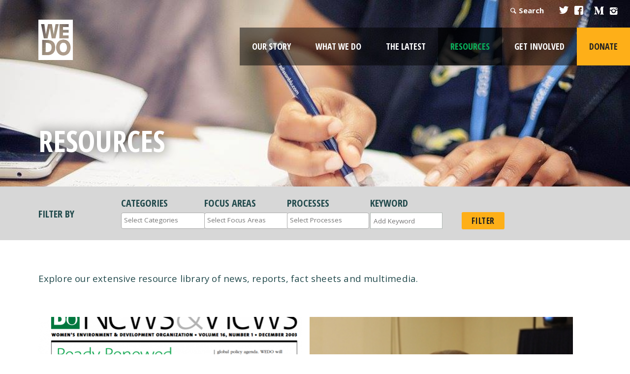

--- FILE ---
content_type: text/html; charset=UTF-8
request_url: https://wedo.org/resources/?pg=8&pg=70
body_size: 81741
content:
<!DOCTYPE html>
<!--[if lt IE 7]>      <html class="no-js lt-ie9 lt-ie8 lt-ie7" lang="en-US"> <![endif]-->
<!--[if IE 7]>         <html class="no-js lt-ie9 lt-ie8" lang="en-US"> <![endif]-->
<!--[if IE 8]>         <html class="no-js lt-ie9" lang="en-US"> <![endif]-->
<!--[if gt IE 8]><!--> <html class="no-js" lang="en-US"> <!--<![endif]-->
<head>
	<!-- Global site tag (gtag.js) - Google Analytics -->
	<script async src="https://www.googletagmanager.com/gtag/js?id=G-6JDCZCYEEJ"></script>
	<script>
	  window.dataLayer = window.dataLayer || [];
	  function gtag(){dataLayer.push(arguments);}
	  gtag('js', new Date());

	  gtag('config', 'G-6JDCZCYEEJ');
	</script>
	<meta charset="utf-8">

	<title>Resources - WEDO</title>
	<meta name="viewport" content="width=device-width, initial-scale=1">
	<link type="text/css" rel="stylesheet" href="//fast.fonts.net/cssapi/e9864024-070b-47c8-8fa9-d3e198e295d7.css"/>
	<link rel="profile" href="https://gmpg.org/xfn/11">
	<link rel="pingback" href="https://wedo.org/xmlrpc.php">
	<meta name="migrated" content="true" />
        <link rel="shortcut icon" href="https://wedo.org/wp-content/themes/wedo/favicon.ico" />

	<link rel="stylesheet" href="https://wedo.org/wp-content/themes/wedo/assets/css/site.css">

	<link href='https://fonts.googleapis.com/css?family=Open+Sans:400,400italic,700,600|Open+Sans+Condensed:700' rel='stylesheet' type='text/css'>

	<!-- Facebook Meta -->
	<meta property="og:image" content="https://wedo.org/wp-content/uploads/2007/12/15168813_10154643978144376_2396593279492866509_o.jpg">
	<meta property="og:title" content="Resources - WEDO">
	<meta property="og:description" content="Explore our extensive resource library of news, reports, fact sheets and multimedia.">
	<meta property="og:url" content="https://wedo.org/resources/">
	<meta property="og:site_name" content="WEDO">
	<meta property="og:type" content="blog"/>

	
<!-- The SEO Framework by Sybre Waaijer -->
<meta name="robots" content="max-snippet:-1,max-image-preview:large,max-video-preview:-1" />
<link rel="canonical" href="https://wedo.org/resources/" />
<meta name="description" content="Explore our extensive resource library of news, reports, fact sheets and multimedia." />
<meta property="og:type" content="website" />
<meta property="og:locale" content="en_US" />
<meta property="og:site_name" content="WEDO" />
<meta property="og:title" content="Resources" />
<meta property="og:description" content="Explore our extensive resource library of news, reports, fact sheets and multimedia." />
<meta property="og:url" content="https://wedo.org/resources/" />
<meta property="og:image" content="https://wedo.org/wp-content/uploads/2007/12/15168813_10154643978144376_2396593279492866509_o.jpg" />
<meta property="og:image:width" content="1011" />
<meta property="og:image:height" content="674" />
<meta name="twitter:card" content="summary_large_image" />
<meta name="twitter:title" content="Resources" />
<meta name="twitter:description" content="Explore our extensive resource library of news, reports, fact sheets and multimedia." />
<meta name="twitter:image" content="https://wedo.org/wp-content/uploads/2007/12/15168813_10154643978144376_2396593279492866509_o.jpg" />
<script type="application/ld+json">{"@context":"https://schema.org","@graph":[{"@type":"WebSite","@id":"https://wedo.org/#/schema/WebSite","url":"https://wedo.org/","name":"WEDO","description":"For a just world that promotes and protects human rights, gender equality and the integrity of the environment.","inLanguage":"en-US","potentialAction":{"@type":"SearchAction","target":{"@type":"EntryPoint","urlTemplate":"https://wedo.org/search/{search_term_string}/"},"query-input":"required name=search_term_string"},"publisher":{"@type":"Organization","@id":"https://wedo.org/#/schema/Organization","name":"WEDO","url":"https://wedo.org/","logo":{"@type":"ImageObject","url":"https://wedo.org/wp-content/uploads/2015/11/cropped-Copy-of-WEDO_logoNEW-1.png","contentUrl":"https://wedo.org/wp-content/uploads/2015/11/cropped-Copy-of-WEDO_logoNEW-1.png","width":512,"height":512}}},{"@type":"WebPage","@id":"https://wedo.org/resources/","url":"https://wedo.org/resources/","name":"Resources - WEDO","description":"Explore our extensive resource library of news, reports, fact sheets and multimedia.","inLanguage":"en-US","isPartOf":{"@id":"https://wedo.org/#/schema/WebSite"},"breadcrumb":{"@type":"BreadcrumbList","@id":"https://wedo.org/#/schema/BreadcrumbList","itemListElement":[{"@type":"ListItem","position":1,"item":"https://wedo.org/","name":"WEDO"},{"@type":"ListItem","position":2,"name":"Resources"}]},"potentialAction":{"@type":"ReadAction","target":"https://wedo.org/resources/"}}]}</script>
<!-- / The SEO Framework by Sybre Waaijer | 4.63ms meta | 0.56ms boot -->

<link rel='dns-prefetch' href='//translate.google.com' />
<link rel='dns-prefetch' href='//maps.googleapis.com' />
<link rel="alternate" title="oEmbed (JSON)" type="application/json+oembed" href="https://wedo.org/wp-json/oembed/1.0/embed?url=https%3A%2F%2Fwedo.org%2Fresources%2F" />
<link rel="alternate" title="oEmbed (XML)" type="text/xml+oembed" href="https://wedo.org/wp-json/oembed/1.0/embed?url=https%3A%2F%2Fwedo.org%2Fresources%2F&#038;format=xml" />
<style id='wp-img-auto-sizes-contain-inline-css' type='text/css'>
img:is([sizes=auto i],[sizes^="auto," i]){contain-intrinsic-size:3000px 1500px}
/*# sourceURL=wp-img-auto-sizes-contain-inline-css */
</style>
<style id='wp-emoji-styles-inline-css' type='text/css'>

	img.wp-smiley, img.emoji {
		display: inline !important;
		border: none !important;
		box-shadow: none !important;
		height: 1em !important;
		width: 1em !important;
		margin: 0 0.07em !important;
		vertical-align: -0.1em !important;
		background: none !important;
		padding: 0 !important;
	}
/*# sourceURL=wp-emoji-styles-inline-css */
</style>
<style id='classic-theme-styles-inline-css' type='text/css'>
/*! This file is auto-generated */
.wp-block-button__link{color:#fff;background-color:#32373c;border-radius:9999px;box-shadow:none;text-decoration:none;padding:calc(.667em + 2px) calc(1.333em + 2px);font-size:1.125em}.wp-block-file__button{background:#32373c;color:#fff;text-decoration:none}
/*# sourceURL=/wp-includes/css/classic-themes.min.css */
</style>
<link rel='stylesheet' id='google-language-translator-css' href='https://wedo.org/wp-content/plugins/google-language-translator/css/style.css?ver=6.0.20' type='text/css' media='' />
<link rel='stylesheet' id='glt-toolbar-styles-css' href='https://wedo.org/wp-content/plugins/google-language-translator/css/toolbar.css?ver=6.0.20' type='text/css' media='' />
<link rel='stylesheet' id='dcwss-css' href='https://wedo.org/wp-content/plugins/wordpress-social-stream/css/dcwss.css?ver=623ac77fcaf209681db85c680315798e' type='text/css' media='all' />
<link rel='stylesheet' id='sink-theme-slideshow-slick-css' href='https://wedo.org/wp-content/themes/wedo/inc/social-ink/assets/vendor/slick/slick.css' type='text/css' media='all' />
<link rel='stylesheet' id='sink-theme-fancybox-css' href='https://wedo.org/wp-content/themes/wedo/inc/social-ink/assets/vendor/fancyboxv4/fancybox.css' type='text/css' media='all' />
<link rel='stylesheet' id='sink-theme-css-css' href='https://wedo.org/wp-content/themes/wedo/inc/social-ink/assets/css/social-ink.css' type='text/css' media='all' />
<link rel='stylesheet' id='sink-theme-select2-css-css' href='https://wedo.org/wp-content/themes/wedo/inc/select2/dist/css/select2.min.css' type='text/css' media='all' />
<script type="text/javascript" src="https://wedo.org/wp-includes/js/jquery/jquery.min.js?ver=3.7.1" id="jquery-core-js"></script>
<script type="text/javascript" src="https://wedo.org/wp-includes/js/jquery/jquery-migrate.min.js?ver=3.4.1" id="jquery-migrate-js"></script>
<script type="text/javascript" src="https://wedo.org/wp-content/plugins/wordpress-social-stream/js/jquery.social.stream.wall.1.6.js?ver=623ac77fcaf209681db85c680315798e" id="dcwss-wall-js"></script>
<script type="text/javascript" src="https://wedo.org/wp-content/plugins/wordpress-social-stream/js/jquery.social.stream.1.5.14.min.js?ver=623ac77fcaf209681db85c680315798e" id="dcwss-js"></script>
<script type="text/javascript" src="https://wedo.org/wp-content/themes/wedo/inc/social-ink/assets/vendor/slick/slick.min.js?ver=623ac77fcaf209681db85c680315798e" id="sink-theme-js-slick-js"></script>
<script type="text/javascript" src="https://wedo.org/wp-content/themes/wedo/inc/social-ink/assets/vendor/fancyboxv4/fancybox.umd.js?ver=623ac77fcaf209681db85c680315798e" id="sink-theme-js-fancybox-js"></script>
<script type="text/javascript" src="https://wedo.org/wp-content/themes/wedo/inc/social-ink/assets/js/main.js?ver=623ac77fcaf209681db85c680315798e" id="sink-theme-js-js"></script>
<script type="text/javascript" src="https://wedo.org/wp-content/themes/wedo/assets/js/vendor/modernizr-2.6.2.min.js?ver=2.6.2" id="modernizr-js"></script>
<link rel="https://api.w.org/" href="https://wedo.org/wp-json/" /><link rel="alternate" title="JSON" type="application/json" href="https://wedo.org/wp-json/wp/v2/pages/18315" /><link rel="EditURI" type="application/rsd+xml" title="RSD" href="https://wedo.org/xmlrpc.php?rsd" />
	<meta name='dev-migrated' content='social-ink' />
<style></style><script type="text/javascript">
(function(url){
	if(/(?:Chrome\/26\.0\.1410\.63 Safari\/537\.31|WordfenceTestMonBot)/.test(navigator.userAgent)){ return; }
	var addEvent = function(evt, handler) {
		if (window.addEventListener) {
			document.addEventListener(evt, handler, false);
		} else if (window.attachEvent) {
			document.attachEvent('on' + evt, handler);
		}
	};
	var removeEvent = function(evt, handler) {
		if (window.removeEventListener) {
			document.removeEventListener(evt, handler, false);
		} else if (window.detachEvent) {
			document.detachEvent('on' + evt, handler);
		}
	};
	var evts = 'contextmenu dblclick drag dragend dragenter dragleave dragover dragstart drop keydown keypress keyup mousedown mousemove mouseout mouseover mouseup mousewheel scroll'.split(' ');
	var logHuman = function() {
		if (window.wfLogHumanRan) { return; }
		window.wfLogHumanRan = true;
		var wfscr = document.createElement('script');
		wfscr.type = 'text/javascript';
		wfscr.async = true;
		wfscr.src = url + '&r=' + Math.random();
		(document.getElementsByTagName('head')[0]||document.getElementsByTagName('body')[0]).appendChild(wfscr);
		for (var i = 0; i < evts.length; i++) {
			removeEvent(evts[i], logHuman);
		}
	};
	for (var i = 0; i < evts.length; i++) {
		addEvent(evts[i], logHuman);
	}
})('//wedo.org/?wordfence_lh=1&hid=943F9794C81480B6B81E4C29D3367222');
</script><!-- Custom Styling Social Stream -->
<style type="text/css">
.stream li.dcsns-twitter .section-intro,.filter .f-twitter a:hover, .wall-outer .dcsns-toolbar .filter .f-twitter a.iso-active{background-color:#474747!important;}.stream li.dcsns-facebook .section-intro,.filter .f-facebook a:hover, .wall-outer .dcsns-toolbar .filter .f-facebook a.iso-active{background-color:#474747!important;}.stream li.dcsns-google .section-intro,.filter .f-google a:hover, .wall-outer .dcsns-toolbar .filter .f-google a.iso-active{background-color:#2d2d2d!important;}.stream li.dcsns-rss .section-intro,.filter .f-rss a:hover, .wall-outer .dcsns-toolbar .filter .f-rss a.iso-active{background-color:#FF9800!important;}.stream li.dcsns-flickr .section-intro,.filter .f-flickr a:hover, .wall-outer .dcsns-toolbar .filter .f-flickr a.iso-active{background-color:#f90784!important;}.stream li.dcsns-delicious .section-intro,.filter .f-delicious a:hover, .wall-outer .dcsns-toolbar .filter .f-delicious a.iso-active{background-color:#3271CB!important;}.stream li.dcsns-youtube .section-intro,.filter .f-youtube a:hover, .wall-outer .dcsns-toolbar .filter .f-youtube a.iso-active{background-color:#DF1F1C!important;}.stream li.dcsns-pinterest .section-intro,.filter .f-pinterest a:hover, .wall-outer .dcsns-toolbar .filter .f-pinterest a.iso-active{background-color:#CB2528!important;}.stream li.dcsns-lastfm .section-intro,.filter .f-lastfm a:hover, .wall-outer .dcsns-toolbar .filter .f-lastfm a.iso-active{background-color:#C90E12!important;}.stream li.dcsns-dribbble .section-intro,.filter .f-dribbble a:hover, .wall-outer .dcsns-toolbar .filter .f-dribbble a.iso-active{background-color:#F175A8!important;}.stream li.dcsns-vimeo .section-intro,.filter .f-vimeo a:hover, .wall-outer .dcsns-toolbar .filter .f-vimeo a.iso-active{background-color:#4EBAFF!important;}.stream li.dcsns-stumbleupon .section-intro,.filter .f-stumbleupon a:hover, .wall-outer .dcsns-toolbar .filter .f-stumbleupon a.iso-active{background-color:#EB4924!important;}.stream li.dcsns-deviantart .section-intro,.filter .f-deviantart a:hover, .wall-outer .dcsns-toolbar .filter .f-deviantart a.iso-active{background-color:#607365!important;}.stream li.dcsns-tumblr .section-intro,.filter .f-tumblr a:hover, .wall-outer .dcsns-toolbar .filter .f-tumblr a.iso-active{background-color:#385774!important;}.stream li.dcsns-instagram .section-intro,.filter .f-instagram a:hover, .wall-outer .dcsns-toolbar .filter .f-instagram a.iso-active{background-color:#413A33!important;}.wall-outer .dcsns-toolbar .filter li a {background:#777;}.dcwss.dc-wall .stream li {width: 350px!important; margin: 0px 15px 15px 0px!important;}</style>
<script type="text/javascript">
	var ajaxurl = 'https://wedo.org/wp-admin/admin-ajax.php';
</script>
<link rel="icon" href="https://wedo.org/wp-content/uploads/2015/11/cropped-Copy-of-WEDO_logoNEW-1-48x48.png" sizes="32x32" />
<link rel="icon" href="https://wedo.org/wp-content/uploads/2015/11/cropped-Copy-of-WEDO_logoNEW-1-300x300.png" sizes="192x192" />
<link rel="apple-touch-icon" href="https://wedo.org/wp-content/uploads/2015/11/cropped-Copy-of-WEDO_logoNEW-1-300x300.png" />
<meta name="msapplication-TileImage" content="https://wedo.org/wp-content/uploads/2015/11/cropped-Copy-of-WEDO_logoNEW-1-300x300.png" />

<style id='global-styles-inline-css' type='text/css'>
:root{--wp--preset--aspect-ratio--square: 1;--wp--preset--aspect-ratio--4-3: 4/3;--wp--preset--aspect-ratio--3-4: 3/4;--wp--preset--aspect-ratio--3-2: 3/2;--wp--preset--aspect-ratio--2-3: 2/3;--wp--preset--aspect-ratio--16-9: 16/9;--wp--preset--aspect-ratio--9-16: 9/16;--wp--preset--color--black: #000000;--wp--preset--color--cyan-bluish-gray: #abb8c3;--wp--preset--color--white: #ffffff;--wp--preset--color--pale-pink: #f78da7;--wp--preset--color--vivid-red: #cf2e2e;--wp--preset--color--luminous-vivid-orange: #ff6900;--wp--preset--color--luminous-vivid-amber: #fcb900;--wp--preset--color--light-green-cyan: #7bdcb5;--wp--preset--color--vivid-green-cyan: #00d084;--wp--preset--color--pale-cyan-blue: #8ed1fc;--wp--preset--color--vivid-cyan-blue: #0693e3;--wp--preset--color--vivid-purple: #9b51e0;--wp--preset--gradient--vivid-cyan-blue-to-vivid-purple: linear-gradient(135deg,rgb(6,147,227) 0%,rgb(155,81,224) 100%);--wp--preset--gradient--light-green-cyan-to-vivid-green-cyan: linear-gradient(135deg,rgb(122,220,180) 0%,rgb(0,208,130) 100%);--wp--preset--gradient--luminous-vivid-amber-to-luminous-vivid-orange: linear-gradient(135deg,rgb(252,185,0) 0%,rgb(255,105,0) 100%);--wp--preset--gradient--luminous-vivid-orange-to-vivid-red: linear-gradient(135deg,rgb(255,105,0) 0%,rgb(207,46,46) 100%);--wp--preset--gradient--very-light-gray-to-cyan-bluish-gray: linear-gradient(135deg,rgb(238,238,238) 0%,rgb(169,184,195) 100%);--wp--preset--gradient--cool-to-warm-spectrum: linear-gradient(135deg,rgb(74,234,220) 0%,rgb(151,120,209) 20%,rgb(207,42,186) 40%,rgb(238,44,130) 60%,rgb(251,105,98) 80%,rgb(254,248,76) 100%);--wp--preset--gradient--blush-light-purple: linear-gradient(135deg,rgb(255,206,236) 0%,rgb(152,150,240) 100%);--wp--preset--gradient--blush-bordeaux: linear-gradient(135deg,rgb(254,205,165) 0%,rgb(254,45,45) 50%,rgb(107,0,62) 100%);--wp--preset--gradient--luminous-dusk: linear-gradient(135deg,rgb(255,203,112) 0%,rgb(199,81,192) 50%,rgb(65,88,208) 100%);--wp--preset--gradient--pale-ocean: linear-gradient(135deg,rgb(255,245,203) 0%,rgb(182,227,212) 50%,rgb(51,167,181) 100%);--wp--preset--gradient--electric-grass: linear-gradient(135deg,rgb(202,248,128) 0%,rgb(113,206,126) 100%);--wp--preset--gradient--midnight: linear-gradient(135deg,rgb(2,3,129) 0%,rgb(40,116,252) 100%);--wp--preset--font-size--small: 13px;--wp--preset--font-size--medium: 20px;--wp--preset--font-size--large: 36px;--wp--preset--font-size--x-large: 42px;--wp--preset--spacing--20: 0.44rem;--wp--preset--spacing--30: 0.67rem;--wp--preset--spacing--40: 1rem;--wp--preset--spacing--50: 1.5rem;--wp--preset--spacing--60: 2.25rem;--wp--preset--spacing--70: 3.38rem;--wp--preset--spacing--80: 5.06rem;--wp--preset--shadow--natural: 6px 6px 9px rgba(0, 0, 0, 0.2);--wp--preset--shadow--deep: 12px 12px 50px rgba(0, 0, 0, 0.4);--wp--preset--shadow--sharp: 6px 6px 0px rgba(0, 0, 0, 0.2);--wp--preset--shadow--outlined: 6px 6px 0px -3px rgb(255, 255, 255), 6px 6px rgb(0, 0, 0);--wp--preset--shadow--crisp: 6px 6px 0px rgb(0, 0, 0);}:where(.is-layout-flex){gap: 0.5em;}:where(.is-layout-grid){gap: 0.5em;}body .is-layout-flex{display: flex;}.is-layout-flex{flex-wrap: wrap;align-items: center;}.is-layout-flex > :is(*, div){margin: 0;}body .is-layout-grid{display: grid;}.is-layout-grid > :is(*, div){margin: 0;}:where(.wp-block-columns.is-layout-flex){gap: 2em;}:where(.wp-block-columns.is-layout-grid){gap: 2em;}:where(.wp-block-post-template.is-layout-flex){gap: 1.25em;}:where(.wp-block-post-template.is-layout-grid){gap: 1.25em;}.has-black-color{color: var(--wp--preset--color--black) !important;}.has-cyan-bluish-gray-color{color: var(--wp--preset--color--cyan-bluish-gray) !important;}.has-white-color{color: var(--wp--preset--color--white) !important;}.has-pale-pink-color{color: var(--wp--preset--color--pale-pink) !important;}.has-vivid-red-color{color: var(--wp--preset--color--vivid-red) !important;}.has-luminous-vivid-orange-color{color: var(--wp--preset--color--luminous-vivid-orange) !important;}.has-luminous-vivid-amber-color{color: var(--wp--preset--color--luminous-vivid-amber) !important;}.has-light-green-cyan-color{color: var(--wp--preset--color--light-green-cyan) !important;}.has-vivid-green-cyan-color{color: var(--wp--preset--color--vivid-green-cyan) !important;}.has-pale-cyan-blue-color{color: var(--wp--preset--color--pale-cyan-blue) !important;}.has-vivid-cyan-blue-color{color: var(--wp--preset--color--vivid-cyan-blue) !important;}.has-vivid-purple-color{color: var(--wp--preset--color--vivid-purple) !important;}.has-black-background-color{background-color: var(--wp--preset--color--black) !important;}.has-cyan-bluish-gray-background-color{background-color: var(--wp--preset--color--cyan-bluish-gray) !important;}.has-white-background-color{background-color: var(--wp--preset--color--white) !important;}.has-pale-pink-background-color{background-color: var(--wp--preset--color--pale-pink) !important;}.has-vivid-red-background-color{background-color: var(--wp--preset--color--vivid-red) !important;}.has-luminous-vivid-orange-background-color{background-color: var(--wp--preset--color--luminous-vivid-orange) !important;}.has-luminous-vivid-amber-background-color{background-color: var(--wp--preset--color--luminous-vivid-amber) !important;}.has-light-green-cyan-background-color{background-color: var(--wp--preset--color--light-green-cyan) !important;}.has-vivid-green-cyan-background-color{background-color: var(--wp--preset--color--vivid-green-cyan) !important;}.has-pale-cyan-blue-background-color{background-color: var(--wp--preset--color--pale-cyan-blue) !important;}.has-vivid-cyan-blue-background-color{background-color: var(--wp--preset--color--vivid-cyan-blue) !important;}.has-vivid-purple-background-color{background-color: var(--wp--preset--color--vivid-purple) !important;}.has-black-border-color{border-color: var(--wp--preset--color--black) !important;}.has-cyan-bluish-gray-border-color{border-color: var(--wp--preset--color--cyan-bluish-gray) !important;}.has-white-border-color{border-color: var(--wp--preset--color--white) !important;}.has-pale-pink-border-color{border-color: var(--wp--preset--color--pale-pink) !important;}.has-vivid-red-border-color{border-color: var(--wp--preset--color--vivid-red) !important;}.has-luminous-vivid-orange-border-color{border-color: var(--wp--preset--color--luminous-vivid-orange) !important;}.has-luminous-vivid-amber-border-color{border-color: var(--wp--preset--color--luminous-vivid-amber) !important;}.has-light-green-cyan-border-color{border-color: var(--wp--preset--color--light-green-cyan) !important;}.has-vivid-green-cyan-border-color{border-color: var(--wp--preset--color--vivid-green-cyan) !important;}.has-pale-cyan-blue-border-color{border-color: var(--wp--preset--color--pale-cyan-blue) !important;}.has-vivid-cyan-blue-border-color{border-color: var(--wp--preset--color--vivid-cyan-blue) !important;}.has-vivid-purple-border-color{border-color: var(--wp--preset--color--vivid-purple) !important;}.has-vivid-cyan-blue-to-vivid-purple-gradient-background{background: var(--wp--preset--gradient--vivid-cyan-blue-to-vivid-purple) !important;}.has-light-green-cyan-to-vivid-green-cyan-gradient-background{background: var(--wp--preset--gradient--light-green-cyan-to-vivid-green-cyan) !important;}.has-luminous-vivid-amber-to-luminous-vivid-orange-gradient-background{background: var(--wp--preset--gradient--luminous-vivid-amber-to-luminous-vivid-orange) !important;}.has-luminous-vivid-orange-to-vivid-red-gradient-background{background: var(--wp--preset--gradient--luminous-vivid-orange-to-vivid-red) !important;}.has-very-light-gray-to-cyan-bluish-gray-gradient-background{background: var(--wp--preset--gradient--very-light-gray-to-cyan-bluish-gray) !important;}.has-cool-to-warm-spectrum-gradient-background{background: var(--wp--preset--gradient--cool-to-warm-spectrum) !important;}.has-blush-light-purple-gradient-background{background: var(--wp--preset--gradient--blush-light-purple) !important;}.has-blush-bordeaux-gradient-background{background: var(--wp--preset--gradient--blush-bordeaux) !important;}.has-luminous-dusk-gradient-background{background: var(--wp--preset--gradient--luminous-dusk) !important;}.has-pale-ocean-gradient-background{background: var(--wp--preset--gradient--pale-ocean) !important;}.has-electric-grass-gradient-background{background: var(--wp--preset--gradient--electric-grass) !important;}.has-midnight-gradient-background{background: var(--wp--preset--gradient--midnight) !important;}.has-small-font-size{font-size: var(--wp--preset--font-size--small) !important;}.has-medium-font-size{font-size: var(--wp--preset--font-size--medium) !important;}.has-large-font-size{font-size: var(--wp--preset--font-size--large) !important;}.has-x-large-font-size{font-size: var(--wp--preset--font-size--x-large) !important;}
/*# sourceURL=global-styles-inline-css */
</style>
</head>

<body data-rsssl=1 class="wp-singular page-template-default page page-id-18315 wp-theme-wedo social-ink-site-container logged-in-user-0">

	<header class="primary social-ink">
		<div class="logo homelink">
			<a class="logo" rel="home" href="https://wedo.org"><img src="https://wedo.org/wp-content/themes/wedo/assets/img/logo@2x.png"></a>
		</div>
		<div class="navigation">
			<div class="topnav">
				<a class="languages" href="#">Languages</a>
				<div class="search"><a class="icon-search" href="#">Search</a><form role="search" method="get" class="search-form" action="https://wedo.org/">
		<label>
		<span class="screen-reader-text">Search for:</span>
		<input type="search" class="search-field" placeholder="&hellip;" value="" name="s" />
		</label>
		<input type="submit" class="search-submit" value="Search" />
		</form></div>
				<a class="icon-twitter" href="https://twitter.com/WEDO_worldwide" target="_blank"></a>
				<a class="icon-facebook-squared" href="https://www.facebook.com/WEDOworldwide/" target="_blank"></a>
				<a href="https://www.youtube.com/user/WEDOworldwide" class="icon-youtube fs1 youtube" data-icon="" target="_blank"></a>
				<a href="https://medium.com/wedo-worldwide" class="icon-medium " target="_blank">
					<img src="https://wedo.org/wp-content/themes/wedo/assets/img/icons/icon-medium.svg" alt="medium">
				</a>
				<a href="https://www.instagram.com/wedo_worldwide/" class="icon-instagram" target="_blank"></a>
			</div>
			<nav>
				<div class="navbtn"><a href="#" class="icon-menu"></a></div>
				<ul id="menu-site-navigation" class="menu"><li id="menu-item-89" class="menu-item menu-item-type-post_type menu-item-object-page menu-item-has-children menu-item-89"><a href="https://wedo.org/about-us/">Our Story</a>
<ul class="sub-menu">
	<li id="menu-item-27628" class="menu-item menu-item-type-custom menu-item-object-custom menu-item-27628"><a target="_blank" href="https://impact.wedo.org/">Impact Report</a></li>
	<li id="menu-item-23881" class="menu-item menu-item-type-post_type menu-item-object-page menu-item-23881"><a href="https://wedo.org/about-us/vision-mission/">Vision &#038; Purpose</a></li>
	<li id="menu-item-23883" class="menu-item menu-item-type-post_type menu-item-object-page menu-item-23883"><a href="https://wedo.org/about-us/">Our Story</a></li>
	<li id="menu-item-23882" class="menu-item menu-item-type-post_type menu-item-object-page menu-item-23882"><a href="https://wedo.org/about-us/our-people/">Our People</a></li>
</ul>
</li>
<li id="menu-item-92" class="menu-item menu-item-type-post_type menu-item-object-page menu-item-has-children menu-item-92"><a href="https://wedo.org/what-we-do/">What We Do</a>
<ul class="sub-menu">
	<li id="menu-item-20114" class="menu-item menu-item-type-post_type menu-item-object-page menu-item-20114"><a href="https://wedo.org/what-we-do/globalpolicy/">Global Policy</a></li>
	<li id="menu-item-189" class="menu-item menu-item-type-post_type menu-item-object-page menu-item-189"><a href="https://wedo.org/what-we-do/our-programs/">Programs</a></li>
	<li id="menu-item-231" class="menu-item menu-item-type-post_type menu-item-object-page menu-item-231"><a href="https://wedo.org/what-we-do/issues/">Issues</a></li>
	<li id="menu-item-26397" class="menu-item menu-item-type-post_type menu-item-object-page menu-item-26397"><a href="https://wedo.org/coalitions/">Coalitions</a></li>
</ul>
</li>
<li id="menu-item-91" class="menu-item menu-item-type-post_type menu-item-object-page menu-item-has-children menu-item-91"><a href="https://wedo.org/the-latest/">The Latest</a>
<ul class="sub-menu">
	<li id="menu-item-28127" class="menu-item menu-item-type-post_type menu-item-object-page menu-item-28127"><a href="https://wedo.org/the-latest/critical-conversations/">Critical Conversations</a></li>
</ul>
</li>
<li id="menu-item-20113" class="menu-item menu-item-type-post_type menu-item-object-page current-menu-item page_item page-item-18315 current_page_item current-menu-ancestor current-menu-parent current_page_parent current_page_ancestor menu-item-has-children menu-item-20113"><a href="https://wedo.org/resources/" aria-current="page">Resources</a>
<ul class="sub-menu">
	<li id="menu-item-20112" class="menu-item menu-item-type-post_type menu-item-object-page current-menu-item page_item page-item-18315 current_page_item menu-item-20112"><a href="https://wedo.org/resources/" aria-current="page">Library</a></li>
	<li id="menu-item-24009" class="menu-item menu-item-type-taxonomy menu-item-object-category menu-item-24009"><a href="https://wedo.org/category/reports/">Reports</a></li>
	<li id="menu-item-24007" class="menu-item menu-item-type-taxonomy menu-item-object-category menu-item-24007"><a href="https://wedo.org/category/tools/">Tools</a></li>
	<li id="menu-item-24022" class="menu-item menu-item-type-custom menu-item-object-custom menu-item-24022"><a href="https://genderclimatetracker.org/">Gender Climate Tracker</a></li>
</ul>
</li>
<li id="menu-item-87" class="menu-item menu-item-type-post_type menu-item-object-page menu-item-has-children menu-item-87"><a href="https://wedo.org/get-involved/">Get Involved</a>
<ul class="sub-menu">
	<li id="menu-item-13544" class="menu-item menu-item-type-post_type menu-item-object-page menu-item-13544"><a href="https://wedo.org/get-involved/work-with-us/">Work With Us</a></li>
	<li id="menu-item-25334" class="menu-item menu-item-type-post_type menu-item-object-page menu-item-25334"><a href="https://wedo.org/email-signup/">Subscribe</a></li>
	<li id="menu-item-21392" class="menu-item menu-item-type-custom menu-item-object-custom menu-item-21392"><a target="_blank" href="https://www.bonfire.com/wedofiercetee/">WEDO Swag</a></li>
</ul>
</li>
<li id="menu-item-21185" class="donate menu-item menu-item-type-post_type menu-item-object-page menu-item-21185"><a href="https://wedo.org/donate-today/">Donate</a></li>
</ul>			</nav>
		</div>

	</header>
							<section class="pageheader" style="background: url('https://wedo.org/wp-content/uploads/2007/12/15168813_10154643978144376_2396593279492866509_o.jpg') 0 0 no-repeat;background-size:cover;">
				
				<div class="container">
					
					<div class="header-content">
						<h1>Resources</h1>
											</div>
				</div>
			</section>
			<section class="filters">
	<div class="container">
	<form class="filter-content" action="https://wedo.org/resources/">
		<div class="filter_container resource_filter flexible">
			<section class="instructional"><h2 class="">Filter by</h2></section>
							<section class="resfilter">
					<h2>Categories</h2>
					<select data-placeholder='Select Categories' data-filteron="category" multiple name="rx[category][]" id="">
													<option  value="News">News</option>
													<option  value="Reports">Reports</option>
													<option  value="Tools">Tools</option>
											</select>
					
				</section>
							<section class="resfilter">
					<h2>Focus Areas</h2>
					<select data-placeholder='Select Focus Areas' data-filteron="focus_area" multiple name="rx[focus_area][]" id="">
													<option  value="Adaptation">Adaptation</option>
													<option  value="Biodiversity">Biodiversity</option>
													<option  value="Cilmate Migration">Cilmate Migration</option>
													<option  value="Cities">Cities</option>
													<option  value="Climate Change">Climate Change</option>
													<option  value="Climate Finance">Climate Finance</option>
													<option  value="Disaster Risk Reduction">Disaster Risk Reduction</option>
													<option  value="Gender Climate Tracker">Gender Climate Tracker</option>
													<option  value="Gender Data">Gender Data</option>
													<option  value="Gender Just Climate Solutions">Gender Just Climate Solutions</option>
													<option  value="International Finance &amp; Trade">International Finance &amp; Trade</option>
													<option  value="Just Transition">Just Transition</option>
													<option  value="Migration">Migration</option>
													<option  value="Peace Conflict &amp; Natural Resources">Peace Conflict &amp; Natural Resources</option>
													<option  value="Resilience &amp; Livelihoods">Resilience &amp; Livelihoods</option>
													<option  value="Sexual &amp; Reproductive Health and Rights">Sexual &amp; Reproductive Health and Rights</option>
													<option  value="Sustainable Development">Sustainable Development</option>
													<option  value="Women's Leadership">Women's Leadership</option>
											</select>
					
				</section>
							<section class="resfilter">
					<h2>Processes</h2>
					<select data-placeholder='Select Processes' data-filteron="process" multiple name="rx[process][]" id="">
													<option  value="Agenda2030">Agenda2030</option>
													<option  value="Beijing Platform for Action">Beijing Platform for Action</option>
													<option  value="CEDAW">CEDAW</option>
													<option  value="Commission on Sustainable Development">Commission on Sustainable Development</option>
													<option  value="Commission on the Status of Women">Commission on the Status of Women</option>
													<option  value="Convention on Biological Diversity">Convention on Biological Diversity</option>
													<option  value="CSW">CSW</option>
													<option  value="Financing for Development">Financing for Development</option>
													<option  value="Global Platform for Disaster Risk Reduction">Global Platform for Disaster Risk Reduction</option>
													<option  value="Green Climate Fund">Green Climate Fund</option>
													<option  value="Habitat">Habitat</option>
													<option  value="HLPF">HLPF</option>
													<option  value="MDGs">MDGs</option>
													<option  value="Rio+20">Rio+20</option>
													<option  value="Sendai Framework">Sendai Framework</option>
													<option  value="UNCCD">UNCCD</option>
													<option  value="UNFCCC">UNFCCC</option>
													<option  value="World Trade Organization">World Trade Organization</option>
											</select>
					
				</section>
					    <section class="">
		    	<h2>Keyword</h2>
		   		<input type="text" id="rkey"  name="rkey" placeholder="Add Keyword" value="">
		    </section>
			<section class="submission"><input type="submit" value="Filter" class="button button-primary submit"></section>
    	</div>
	 </form>
	 </div>
</section>			<section class="main clearfix center-column">
				<div class="container">
					<article class="content">
						<p>Explore our extensive resource library of news, reports, fact sheets and multimedia.</p>
																		<div class="clearfix"></div>
					</article>
										<div class="clearfix"></div>
				</div>
				<div class="resource_list nosearch ">
	
					
										<div class="container">
												    <div class="teaser half">
							    	<a href="https://wedo.org/july-2005-vol-17-no-1/" class="overlay" style="background-image: url('https://wedo.org/wp-content/uploads/2003/12/newsletter-554x318.png');"></a>
									<div class="content">
										<div class="category" style="background:linear-gradient(rgba(0, 0, 0, 0.45),rgba(0, 0, 0, 0.45)),#08b25b;">
											<img src="https://wedo.org/wp-content/uploads/2015/11/news.png">
											<a href="https://wedo.org/category/news/" rel="category tag">News</a>											&nbsp;|&nbsp;
											June 25, 2005										</div>
										<p class="title" style="background-color:#08b25b">
											<a href="https://wedo.org/july-2005-vol-17-no-1/">July 2005   Vol. 17, No. 1</a>
										</p>
									</div>
								</div>
													    <div class="teaser half">
							    	<a href="https://wedo.org/proposed-language-for-the-millenium-summit-5-outcome-document/" class="overlay" style="background-image: url('https://wedo.org/wp-content/uploads/2011/05/DSC_11831.jpg');"></a>
									<div class="content">
										<div class="category" style="background:linear-gradient(rgba(0, 0, 0, 0.45),rgba(0, 0, 0, 0.45)),#0096bf;">
											<img src="https://wedo.org/wp-content/uploads/2015/11/resource.png">
											<a href="https://wedo.org/category/tools/" rel="category tag">Tools</a>											&nbsp;|&nbsp;
											June 23, 2005										</div>
										<p class="title" style="background-color:#0096bf">
											<a href="https://wedo.org/proposed-language-for-the-millenium-summit-5-outcome-document/">Proposed Language for the Millenium Summit +5 Outcome Document</a>
										</p>
									</div>
								</div>
													    <div class="teaser half">
							    	<a href="https://wedo.org/feminist-majority-conference-speech/" class="overlay" style="background-image: url('https://wedo.org/wp-content/uploads/2011/05/COP141-554x318.jpg');"></a>
									<div class="content">
										<div class="category" style="background:linear-gradient(rgba(0, 0, 0, 0.45),rgba(0, 0, 0, 0.45)),#08b25b;">
											<img src="https://wedo.org/wp-content/uploads/2015/11/news.png">
											<a href="https://wedo.org/category/news/" rel="category tag">News</a>											&nbsp;|&nbsp;
											May 23, 2005										</div>
										<p class="title" style="background-color:#08b25b">
											<a href="https://wedo.org/feminist-majority-conference-speech/">Feminist Majority Conference Speech</a>
										</p>
									</div>
								</div>
													    <div class="teaser half">
							    	<a href="https://wedo.org/we-talk-the-talk-but-we-dont-walk-the-walk/" class="overlay" style="background-image: url('https://wedo.org/wp-content/uploads/2011/05/EDSC_06181-554x318.jpg');"></a>
									<div class="content">
										<div class="category" style="background:linear-gradient(rgba(0, 0, 0, 0.45),rgba(0, 0, 0, 0.45)),#08b25b;">
											<img src="https://wedo.org/wp-content/uploads/2015/11/news.png">
											<a href="https://wedo.org/category/news/" rel="category tag">News</a>											&nbsp;|&nbsp;
											May 23, 2005										</div>
										<p class="title" style="background-color:#08b25b">
											<a href="https://wedo.org/we-talk-the-talk-but-we-dont-walk-the-walk/">We Talk the Talk, but We Don’t Walk the Walk</a>
										</p>
									</div>
								</div>
													    <div class="teaser half">
							    	<a href="https://wedo.org/united-for-equality-the-un-world-conferences-and-their-impact-on-human-rights/" class="overlay" style="background-image: url('https://wedo.org/wp-content/uploads/2005/05/RIAN_archive_828797_Mikhail_Gorbachev_addressing_UN_General_Assembly_session-554x318.jpg');"></a>
									<div class="content">
										<div class="category" style="background:linear-gradient(rgba(0, 0, 0, 0.45),rgba(0, 0, 0, 0.45)),#08b25b;">
											<img src="https://wedo.org/wp-content/uploads/2015/11/news.png">
											<a href="https://wedo.org/category/news/" rel="category tag">News</a>											&nbsp;|&nbsp;
											May 23, 2005										</div>
										<p class="title" style="background-color:#08b25b">
											<a href="https://wedo.org/united-for-equality-the-un-world-conferences-and-their-impact-on-human-rights/">United for Equality: The UN World Conferences and Their Impact on Human Rights</a>
										</p>
									</div>
								</div>
													    <div class="teaser half">
							    	<a href="https://wedo.org/women-and-the-global-aids-epidemic/" class="overlay" style="background-image: url('https://wedo.org/wp-content/uploads/2005/05/black-hands-and-aids-ribbon-507x318.jpg');"></a>
									<div class="content">
										<div class="category" style="background:linear-gradient(rgba(0, 0, 0, 0.45),rgba(0, 0, 0, 0.45)),#0096bf;">
											<img src="https://wedo.org/wp-content/uploads/2015/11/resource.png">
											<a href="https://wedo.org/category/tools/" rel="category tag">Tools</a>											&nbsp;|&nbsp;
											May 17, 2005										</div>
										<p class="title" style="background-color:#0096bf">
											<a href="https://wedo.org/women-and-the-global-aids-epidemic/">Factsheet: Women and the Global HIV/AIDS Epidemic</a>
										</p>
									</div>
								</div>
													    <div class="teaser half">
							    	<a href="https://wedo.org/trafficking-of-women-us-policy-and-international-law-2005/" class="overlay" style="background-image: url('https://wedo.org/wp-content/uploads/2005/05/prisoner-human-trafficking2.jpg');"></a>
									<div class="content">
										<div class="category" style="background:linear-gradient(rgba(0, 0, 0, 0.45),rgba(0, 0, 0, 0.45)),#0096bf;">
											<img src="https://wedo.org/wp-content/uploads/2015/11/resource.png">
											<a href="https://wedo.org/category/tools/" rel="category tag">Tools</a>											&nbsp;|&nbsp;
											May 17, 2005										</div>
										<p class="title" style="background-color:#0096bf">
											<a href="https://wedo.org/trafficking-of-women-us-policy-and-international-law-2005/">Factsheet: Trafficking of Women: U.S. Policy and International Law (2005)</a>
										</p>
									</div>
								</div>
													    <div class="teaser half">
							    	<a href="https://wedo.org/comments-and-preliminary-recommendations-on-secretary-generals-report/" class="overlay" style="background-image: url('https://wedo.org/wp-content/uploads/2005/03/09-26-2015Gender_Equality-554x318.jpg');"></a>
									<div class="content">
										<div class="category" style="background:linear-gradient(rgba(0, 0, 0, 0.45),rgba(0, 0, 0, 0.45)),#0096bf;">
											<img src="https://wedo.org/wp-content/uploads/2015/11/resource.png">
											<a href="https://wedo.org/category/tools/" rel="category tag">Tools</a>											&nbsp;|&nbsp;
											May 5, 2005										</div>
										<p class="title" style="background-color:#0096bf">
											<a href="https://wedo.org/comments-and-preliminary-recommendations-on-secretary-generals-report/">Comments and Preliminary Recommendations on Secretary-General’s Report</a>
										</p>
									</div>
								</div>
													    <div class="teaser half">
							    	<a href="https://wedo.org/womens-major-group-statement-on-access-to-basic-water-services/" class="overlay" style="background-image: url('https://wedo.org/wp-content/uploads/2011/05/COP141-554x318.jpg');"></a>
									<div class="content">
										<div class="category" style="background:linear-gradient(rgba(0, 0, 0, 0.45),rgba(0, 0, 0, 0.45)),#0096bf;">
											<img src="https://wedo.org/wp-content/uploads/2015/11/resource.png">
											<a href="https://wedo.org/category/tools/" rel="category tag">Tools</a>											&nbsp;|&nbsp;
											May 3, 2005										</div>
										<p class="title" style="background-color:#0096bf">
											<a href="https://wedo.org/womens-major-group-statement-on-access-to-basic-water-services/">Women’s Major Group Statement on Access to Basic Water Services</a>
										</p>
									</div>
								</div>
													    <div class="teaser half">
							    	<a href="https://wedo.org/womens-major-group-statement-on-sanitation/" class="overlay" style="background-image: url('https://wedo.org/wp-content/uploads/2005/05/sanittion-554x318.jpg');"></a>
									<div class="content">
										<div class="category" style="background:linear-gradient(rgba(0, 0, 0, 0.45),rgba(0, 0, 0, 0.45)),#0096bf;">
											<img src="https://wedo.org/wp-content/uploads/2015/11/resource.png">
											<a href="https://wedo.org/category/tools/" rel="category tag">Tools</a>											&nbsp;|&nbsp;
											May 3, 2005										</div>
										<p class="title" style="background-color:#0096bf">
											<a href="https://wedo.org/womens-major-group-statement-on-sanitation/">Women’s Major Group Statement on Sanitation</a>
										</p>
									</div>
								</div>
													    <div class="teaser half">
							    	<a href="https://wedo.org/womens-major-group-reponse-to-the-chairs-draft-elements-for-decision/" class="overlay" style="background-image: url('https://wedo.org/wp-content/uploads/2006/09/Womens-Major-Group2-554x318.jpg');"></a>
									<div class="content">
										<div class="category" style="background:linear-gradient(rgba(0, 0, 0, 0.45),rgba(0, 0, 0, 0.45)),#0096bf;">
											<img src="https://wedo.org/wp-content/uploads/2015/11/resource.png">
											<a href="https://wedo.org/category/tools/" rel="category tag">Tools</a>											&nbsp;|&nbsp;
											May 3, 2005										</div>
										<p class="title" style="background-color:#0096bf">
											<a href="https://wedo.org/womens-major-group-reponse-to-the-chairs-draft-elements-for-decision/">Women’s Major Group reponse to the “Chair’s draft Elements for decision”</a>
										</p>
									</div>
								</div>
													    <div class="teaser half">
							    	<a href="https://wedo.org/getting-the-balance-right-in-national-parliaments-2005/" class="overlay" style="background-image: url('https://wedo.org/wp-content/uploads/2005/01/image_gallery.jpg');"></a>
									<div class="content">
										<div class="category" style="background:linear-gradient(rgba(0, 0, 0, 0.45),rgba(0, 0, 0, 0.45)),#0096bf;">
											<img src="https://wedo.org/wp-content/uploads/2015/11/resource.png">
											<a href="https://wedo.org/category/tools/" rel="category tag">Tools</a>											&nbsp;|&nbsp;
											April 12, 2005										</div>
										<p class="title" style="background-color:#0096bf">
											<a href="https://wedo.org/getting-the-balance-right-in-national-parliaments-2005/">Factsheet: Getting the Balance Right In National Parliaments</a>
										</p>
									</div>
								</div>
													    <div class="teaser half">
							    	<a href="https://wedo.org/resolution-1325-turns-up-the-volume-on-womens-voices/" class="overlay" style="background-image: url('https://wedo.org/wp-content/uploads/2005/01/dreamstimelarge_23069483-554x318.jpg');"></a>
									<div class="content">
										<div class="category" style="background:linear-gradient(rgba(0, 0, 0, 0.45),rgba(0, 0, 0, 0.45)),#0096bf;">
											<img src="https://wedo.org/wp-content/uploads/2015/11/resource.png">
											<a href="https://wedo.org/category/tools/" rel="category tag">Tools</a>											&nbsp;|&nbsp;
											April 12, 2005										</div>
										<p class="title" style="background-color:#0096bf">
											<a href="https://wedo.org/resolution-1325-turns-up-the-volume-on-womens-voices/">Factsheet: Resolution 1325 Turns Up the Volume on Women&#8217;s Voices</a>
										</p>
									</div>
								</div>
													    <div class="teaser half">
							    	<a href="https://wedo.org/immigrant-refugee-and-internally-displaced-women-and-us-policy-2005/" class="overlay" style="background-image: url('https://wedo.org/wp-content/uploads/2005/04/refugee-women-554x318.jpg');"></a>
									<div class="content">
										<div class="category" style="background:linear-gradient(rgba(0, 0, 0, 0.45),rgba(0, 0, 0, 0.45)),#0096bf;">
											<img src="https://wedo.org/wp-content/uploads/2015/11/resource.png">
											<a href="https://wedo.org/category/tools/" rel="category tag">Tools</a>											&nbsp;|&nbsp;
											April 12, 2005										</div>
										<p class="title" style="background-color:#0096bf">
											<a href="https://wedo.org/immigrant-refugee-and-internally-displaced-women-and-us-policy-2005/">Factsheet: Immigrant, Refugee and Internally Displaced Women and U.S. Policy</a>
										</p>
									</div>
								</div>
													    <div class="teaser half">
							    	<a href="https://wedo.org/priorities-for-action-from-the-womens-major-group/" class="overlay" style="background-image: url('https://wedo.org/wp-content/uploads/2006/09/Womens-Major-Group2-554x318.jpg');"></a>
									<div class="content">
										<div class="category" style="background:linear-gradient(rgba(0, 0, 0, 0.45),rgba(0, 0, 0, 0.45)),#0096bf;">
											<img src="https://wedo.org/wp-content/uploads/2015/11/resource.png">
											<a href="https://wedo.org/category/tools/" rel="category tag">Tools</a>											&nbsp;|&nbsp;
											March 11, 2005										</div>
										<p class="title" style="background-color:#0096bf">
											<a href="https://wedo.org/priorities-for-action-from-the-womens-major-group/">Priorities for Action from the Women’s Major Group</a>
										</p>
									</div>
								</div>
													    <div class="teaser half">
							    	<a href="https://wedo.org/womens-statement/" class="overlay" style="background-image: url('https://wedo.org/wp-content/uploads/2007/12/15168813_10154643978144376_2396593279492866509_o.jpg');"></a>
									<div class="content">
										<div class="category" style="background:linear-gradient(rgba(0, 0, 0, 0.45),rgba(0, 0, 0, 0.45)),#0096bf;">
											<img src="https://wedo.org/wp-content/uploads/2015/11/resource.png">
											<a href="https://wedo.org/category/tools/" rel="category tag">Tools</a>											&nbsp;|&nbsp;
											March 11, 2005										</div>
										<p class="title" style="background-color:#0096bf">
											<a href="https://wedo.org/womens-statement/">Women’s Statement</a>
										</p>
									</div>
								</div>
													    <div class="teaser half">
							    	<a href="https://wedo.org/turning-promises-into-progress/" class="overlay" style="background-image: url('https://wedo.org/wp-content/uploads/2011/05/EDSC_06181-554x318.jpg');"></a>
									<div class="content">
										<div class="category" style="background:linear-gradient(rgba(0, 0, 0, 0.45),rgba(0, 0, 0, 0.45)),#0096bf;">
											<img src="https://wedo.org/wp-content/uploads/2015/11/resource.png">
											<a href="https://wedo.org/category/tools/" rel="category tag">Tools</a>											&nbsp;|&nbsp;
											March 11, 2005										</div>
										<p class="title" style="background-color:#0096bf">
											<a href="https://wedo.org/turning-promises-into-progress/">Turning Promises into Progress</a>
										</p>
									</div>
								</div>
													    <div class="teaser half">
							    	<a href="https://wedo.org/governments-commit-to-advance-womens-human-rights-3112005/" class="overlay" style="background-image: url('https://wedo.org/wp-content/uploads/2005/03/09-26-2015Gender_Equality-554x318.jpg');"></a>
									<div class="content">
										<div class="category" style="background:linear-gradient(rgba(0, 0, 0, 0.45),rgba(0, 0, 0, 0.45)),#08b25b;">
											<img src="https://wedo.org/wp-content/uploads/2015/11/news.png">
											<a href="https://wedo.org/category/news/" rel="category tag">News</a>											&nbsp;|&nbsp;
											March 11, 2005										</div>
										<p class="title" style="background-color:#08b25b">
											<a href="https://wedo.org/governments-commit-to-advance-womens-human-rights-3112005/">Governments Commit to Advance Women’s Human Rights (3/11/2005)</a>
										</p>
									</div>
								</div>
													    <div class="teaser half">
							    	<a href="https://wedo.org/report-on-the-intergovernmental-preparatory-meeting/" class="overlay" style="background-image: url('https://wedo.org/wp-content/uploads/2005/03/15042015_MarkMontgomery2-554x318.jpg');"></a>
									<div class="content">
										<div class="category" style="background:linear-gradient(rgba(0, 0, 0, 0.45),rgba(0, 0, 0, 0.45)),#901e50;">
											<img src="https://wedo.org/wp-content/uploads/2015/10/report.png">
											<a href="https://wedo.org/category/reports/" rel="category tag">Reports</a>											&nbsp;|&nbsp;
											March 11, 2005										</div>
										<p class="title" style="background-color:#901e50">
											<a href="https://wedo.org/report-on-the-intergovernmental-preparatory-meeting/">Intergovernmental Preparatory Meeting of the Commission on Sustainable Development: Summary of outcomes (2005)</a>
										</p>
									</div>
								</div>
													    <div class="teaser half">
							    	<a href="https://wedo.org/press-conference-on-womens-global-monitoring-report/" class="overlay" style="background-image: url('https://wedo.org/wp-content/uploads/2005/03/crimean-minorities-554x318.jpg');"></a>
									<div class="content">
										<div class="category" style="background:linear-gradient(rgba(0, 0, 0, 0.45),rgba(0, 0, 0, 0.45)),#08b25b;">
											<img src="https://wedo.org/wp-content/uploads/2015/11/news.png">
											<a href="https://wedo.org/category/news/" rel="category tag">News</a>											&nbsp;|&nbsp;
											March 4, 2005										</div>
										<p class="title" style="background-color:#08b25b">
											<a href="https://wedo.org/press-conference-on-womens-global-monitoring-report/">Press Conference on Women&#8217;s Global Monitoring Report</a>
										</p>
									</div>
								</div>
												<div class="clearfix"></div>
					</div>
											<nav class="pagination">
							<div class="container">
								<a class="icon-left-open-big" href="?pg=70&pg=69"></a>  <a href="?pg=70&pg=1">1</a>  <a href="?pg=70&pg=2">2</a>  <span class="disabled nostyling">...</span>  <a href="?pg=70&pg=65">65</a>  <a href="?pg=70&pg=66">66</a>  <a href="?pg=70&pg=67">67</a>  <a href="?pg=70&pg=68">68</a>  <a href="?pg=70&pg=69">69</a> <span class="current">70</span>  <a href="?pg=70&pg=71">71</a>  <a href="?pg=70&pg=72">72</a>  <a href="?pg=70&pg=73">73</a>  <a class="icon-right-open-big" href="?pg=70&pg=71"></a>								</div>
						</nav>
									</div>
			</section>
							<section class="newsletter">
	<div class="container flexible">
		<div class="text">
			<h3>join the movement</h3>
<p>Women and girls around the world are demanding and creating systemic change and a sustainable future for all. We need collective power to attain a just future &#8211; we need you.</p>
		</div>
		<div class="emma_signup deprecated">
			<form action="POST" class="flexible">
				<input type="text" id="emma_first_name" placeholder="First Name">
				<input type="text" id="emma_last_name" placeholder="Last Name">
				<input type="email" id="emma_email" placeholder="Email">
				<input type="submit" value="Join Us">
				<p class="status">Thanks for signing up!</p>
			</form>
		</div>
		<div class="bloomerang-container container-signup">

    <script type="text/javascript" id="bloomerangForm92160"></script>
    <pre><script type="text/javascript">
        var insertForm92160 = function() {
            var html92160 = '<style text=\'text/css\'>' +
    '.email-registration-form label{color: #404040;' +
    '                display: block;}' +
    '' +
    '.email-registration-form label.error{color:#900;' +
    '                display: inline-block; ' +
    '                padding: 0 10px;}' +
    '' +
    '.email-registration-form .field{padding: 4px 0;}' +
    '' +
    '.email-registration-form .consent{padding-bottom: 4px;}' +
    '' +
    '.email-registration-form .field .required-star{color: #aa0000; ' +
    '                display: inline-block; ' +
    '                margin-left: 5px;}' +
    '' +
    '.email-registration-form .field .checkboxes{max-width:275px;' +
    '                border: 1px solid #A9A9A9;' +
    '                -webkit-transition: all .3s ease-out;' +
    '                -moz-transition: all .3s ease-out;' +
    '                transition: all .3s ease-out;}' +
    '' +
    '.email-registration-form .field .checkbox{display:block;' +
    '                position:relative;' +
    '                -moz-box-sizing:border-box;' +
    '                box-sizing:border-box;' +
    '                height:30px;' +
    '                line-height:26px;' +
    '                padding:2px 28px 2px 8px;' +
    '                border-bottom:1px solid rgba(0,0,0,0.1);' +
    '                color:#404040;  ' +
    '                overflow:hidden;' +
    '                text-decoration:none; }' +
    '' +
    '.email-registration-form .field .checkbox input{opacity:0.01;' +
    '                position:absolute;' +
    '                left:-50px;  ' +
    '                z-index:-5;}' +
    '' +
    '.email-registration-form .field .checkbox:last-child{border-bottom:none;}' +
    '' +
    '.email-registration-form .field .checkbox.selected{background: rgb(50, 142, 253);' +
    '                color:#fff; }' +
    '' +
    '.email-registration-form .field .checkbox.selected:before{color:#fff;' +
    '                text-shadow:1px 2px 1px rgba(0,0,0,0.25);' +
    '                line-height:30px;' +
    '                position:absolute;' +
    '                right:10px; }' +
    '' +
    '.email-registration-form .field input{padding: 4px; ' +
    '                width: 275px;}' +
    '' +
    '.email-registration-form .errors{border: 1px solid #900;' +
    '                color: #900;  ' +
    '                padding: 10px;}' +
    '' +
    '.email-registration-form .hidden{display: none;}' +
    '' +
    '.btn-group .btn-submit-email{padding: 4px 10px;}' +
    '' +
    'input, select, textarea, button{font-family: inherit;}' +
    '' +
    '</style>' +
    '' +
    '<div id="email-registration-form-container">' +
    '  <form id="email-registration-form" class="email-registration-form" method="post" action="javascript:void(0)">' +
    '    <div class="errors hidden"></div>' +
    '    <div class="section contact">' +
    '      <h3>Contact Information</h3>' +
    '      <div class="field text first-name required" >' +
    '<label for="first-name"><span class="label">First Name</span><span class="required-star">*</span></label>' +
    '<input id="first-name" name="first-name" placeholder="First Name" class="required" type="text"></input>' +
    '</div>' +
    '<div class="field text last-name required" >' +
    '<label for="last-name"><span class="label">Last Name</span><span class="required-star">*</span></label>' +
    '<input id="last-name"  placeholder="Last Name" name="last-name" class="required" type="text"></input>' +
    '</div>' +
    '<div class="field email email-address required" >' +
    '<label for="email-address"><span class="label">Email</span><span class="required-star">*</span></label>' +
    '<input id="email-address" name="email-address" class="email required" type="email" placeholder="someone@website.com"></input>' +
    '</div>' +
'<div class="consent">I want to receive emails at this address</div>' +
'' +
'</div>' +
'    ' +
'    <div class="section captcha">' +
'      <label id=\'noCaptchaResponseError\' class=\'error noCaptchaResponseError\' style=\'display: none\'>You must fill out the CAPTCHA</label><div id="captcha92160"></div>' +
'' +
'</div>' +
    '    <div class="btn-group">' +
    '      <input class="btn btn-submit btn-submit-email" type="submit" value="Sign up"/>' +
    '    </div>' +
    '  </form>' +
    '</div>' +
    '' +
    '' +  '';var successHtml92160 = '<div class=\'donation-success\'>' +
                                                           '  <h2>Thank you for Registering!</h2>' +
                                                           '  <p>Your email address has been added to our mailing list.</p>' +
                                                            '\u003cdiv class=\"social-media-buttons\" style=\"margin-top:10px;\"\u003e\u003cdiv id=\"twitter-buttons\"\u003e\u003c/div\u003e\u003cdiv class=\"fb-like\" data-href=\"https://facebook.com/wedoworldwide\" data-layout=\"button_count\" data-show-faces=\"true\" style=\"padding-right: 10px;\" data-action=\"like\" \u003e\u003c/div\u003e\u003cdiv id=\"facebookShareOnly\" class=\"fb-share-button\" data-href=\"https://facebook.com/wedoworldwide\" data-layout=\"button_count\"\u003e\u003c/div\u003e\u003cscript type=\u0027text/javascript\u0027\u003edocument.getElementById(\u0027facebookShareOnly\u0027).setAttribute(\u0027data-href\u0027, window.location.href);\u003c/script\u003e\u003c/div\u003e \u003cscript\u003e\r\n                    if (navigator.userAgent.indexOf(\u0027Edge/\u0027) === -1) {\r\n                        !function(d,s,id){var js,fjs=d.getElementsByTagName(s)[0],p=/^http:/.test(d.location)?\"http\":\"https\";if(!d.getElementById(id)){js=d.createElement(s);js.id=id;js.src=p+\"://platform.twitter.com/widgets.js\";fjs.parentNode.insertBefore(js,fjs);}}(document, \"script\", \"twitter-wjs\");\r\n                        var twitterButtons = document.getElementById(\u0027twitter-buttons\u0027);\r\n                        twitterButtons.innerHTML = \u0027\u003cdiv id=\"tweetButton\" style=\"float:left; margin-right:10px\"\u003e \u003ca href=\"https://twitter.com/share\" data-text=\"I just signed up for @WEDO_worldwide\u0026#39;s email list. You should too!\" class=\"twitter-share-button\"\u003eTweet\u003c/a\u003e \u003c/div\u003e\u003cdiv id=\"followButton\"\u003e \u003ca href=\"https://twitter.com/WEDO_worldwide\" class=\"twitter-follow-button\"\u003eFollow\u003c/a\u003e \u003c/div\u003e\u0027;\r\n                        twitterButtons.style.height = \u002735px\u0027;\r\n                    }\r\n                \u003c/script\u003e \u003cdiv id=\"fb-root\"\u003e\u003c/div\u003e \u003cscript\u003e(function(d, s, id) { var js, fjs = d.getElementsByTagName(s)[0]; if (d.getElementById(id)) return; js = d.createElement(s); js.id = id; js.src = \"//connect.facebook.net/en_US/sdk.js#xfbml=1\u0026version=v2.8\"; fjs.parentNode.insertBefore(js, fjs); }(document, \u0027script\u0027, \u0027facebook-jssdk\u0027));\u003c/script\u003e ' +
                                                            '</div>';( function($) {if (!Bloomerang.useEmailId('92160')) {
                                        html92160 = '<p style="color: red">Only one email sign-up form can be used on each page.</p>';
                                    }if (jQuery('#bloomerangForm92160').length) {

                            jQuery('#bloomerangForm92160').after(html92160);

                        };
                        if (Bloomerang.emailSignupFormLoaded) {
                                                return false;
                                            }
                                            Bloomerang.emailSignupFormLoaded = true;
                         window.captchaLoadCallback = function() {
                              Bloomerang.gRecaptchaLoaded = true;
                          };
                          Bloomerang.Util.load('https://www.google.com/recaptcha/api.js?onload=captchaLoadCallback&render=explicit',
                              function() { return Bloomerang.gRecaptchaLoaded; },
                              function() {
                                  jQuery('.section.captcha').removeAttr('style');
                                  jQuery('form.email-registration-form').data('captcha-id', grecaptcha.render('captcha92160', { 'sitekey' : '6LdVvqsUAAAAAF6tGcfS0Q_dg9ij_g1UkT4U2x8X' }));
                              },
                              true,
                              true);
                        Bloomerang.useKey('pub_affecf9d-7566-11e8-94a1-0a7fa948a058');

            // Register proper callbacks for various stages/outcomes of submission
            Bloomerang.Widget.Email.OnSubmit = function (args) {
                jQuery(".btn-submit-email").val("Registering...").prop("disabled", true).addClass("disabled");
                var val = function (selector) { return jQuery(selector).val(); };
                Bloomerang.Account
                        .individual()
                        .firstName(val(".email-registration-form #first-name"))
                        .lastName(val(".email-registration-form #last-name"))
                        .homeEmail(val(".email-registration-form #email-address"))
                        .applyEmailSignupCustomFields();

               Bloomerang.Interaction.applyEmailSignupCustomFields();
            };
            Bloomerang.ValidateEmailSignupFormCaptcha = function() {
                if (typeof(grecaptcha) !== "undefined" && jQuery("#captcha" + Bloomerang.Data.WidgetIds.EmailSignup).children().length) {
                    var captchaResponse = grecaptcha.getResponse(jQuery(".email-registration-form").data("captcha-id"));
                    if (captchaResponse) {
                        jQuery(".email-registration-form .noCaptchaResponseError").hide();
                        Bloomerang.captchaResponse(captchaResponse);
                        return true;
                    } else {
                        jQuery(".email-registration-form .noCaptchaResponseError").show();
                        return false;
                    }
                } else return true;
            };
            Bloomerang.Api.OnSuccess = Bloomerang.Widget.Email.OnSuccess = function (response) {
                jQuery("#email-registration-form-container").html(successHtml92160);
                var distance = 100;
                var offset = jQuery("#email-registration-form-container").offset().top;
                var offsetTop = offset > distance ? offset - distance : offset;
                      jQuery('html, body').animate({ scrollTop : offsetTop}, 500);
            };
            Bloomerang.Api.OnError = Bloomerang.Widget.Email.OnError = function (response) {
                jQuery(".btn-submit-email").val("Register").prop("disabled", false).removeClass("disabled");
                jQuery("#email-registration-form-container .errors").removeClass("hidden").html(response.Message);
                var distance = 100;
                var offset = jQuery("#email-registration-form-container .errors").offset().top;
                var offsetTop = offset > distance ? offset - distance : offset;
                      jQuery('html, body').animate({ scrollTop : offsetTop}, 500);
                if (typeof(grecaptcha) !== "undefined" && jQuery("#captcha" + Bloomerang.Data.WidgetIds.EmailSignup).children().length) {
                  grecaptcha.reset(jQuery(".email-registration-form").data("captcha-id"));
                }
            };

            Bloomerang.Util.applyEmailSignupCustomFields = function (obj, type) {

                // Clear any fields from a previous failed submission
                obj.clearCustomFields();

                // Apply all <input> (not multiselect), <select> and <textarea> fields
                jQuery(".email-registration-form .section.custom-fields :input:not(a > input, select)[id*=" + type + "]").each(function() {
                    if (jQuery(this).val().hasValue()) {
                        obj.customFreeformField(jQuery(this).attr("id").toUntypedValue(), jQuery(this).val());
                    }
                });

                // Apply all <select> fields
                jQuery(".email-registration-form .section.custom-fields select[id*=" + type + "]").each(function() {
                    if (jQuery(this).val().hasValue()) {
                        obj.customPickField(jQuery(this).attr("id").toUntypedValue(), jQuery(this).val());
                    }
                });

                // Apply all multiselect fields
                jQuery(".email-registration-form .section.custom-fields .checkboxes[id*=" + type + "]").each(function() {
                    obj.customPickField(jQuery(this).attr("id").toUntypedValue(),
                    jQuery.map(jQuery(this).children(".checkbox.selected"), function(v) { return jQuery(v).attr("data-id"); }));
                });
            };

            String.prototype.hasValue = function() {
                return (this && jQuery.trim(this)); //IE8 doesn't have a native trim function
            };

            Bloomerang.Account.applyEmailSignupCustomFields = function () {
                Bloomerang.Util.applyEmailSignupCustomFields(this, "Account");
                return this;
            };

            Bloomerang.Interaction.applyEmailSignupCustomFields = function () {
                Bloomerang.Util.applyEmailSignupCustomFields(this, "Interaction");
                return this;
            };

            String.prototype.toUntypedValue = function() {
                return this.substring(this.indexOf('_') + 1);
            };

            jQuery.validator.addMethod("currency", function (value, element, options) {
                return !value ||
                    value
                      .replace("$", "")
                      .replace(".", "")
                      .split(",").join("")
                      .match(/^\d+$/g);
            }, "Not a valid currency");

            jQuery.validator.classRuleSettings.currency = { currency: true };

            jQuery.validator.addMethod("number", function (value, element, options) {
                return !value ||
                    value
                      .replace(".", "")
                      .split(",").join("")
                      .match(/^\d+$/g);
            }, "Not a valid number");

            jQuery.validator.classRuleSettings.number = { number: true };

            jQuery.validator.addMethod("validYear", function (value, element, options) {
                try {
                    return (!value || value.match(/^[1-9]\d\d\d$/)) ? true : false;
                }
                catch (e) {
                    return false;
                }
            }, function () { return "Must be a 4 digit year"; });

            jQuery.validator.classRuleSettings.validYear = { validYear: true };

            // Intercept form submission to validate then submit via API
            jQuery("#email-registration-form-container form").validate({
                submitHandler: function () {
                    if (!Bloomerang.ValidateEmailSignupFormCaptcha()) {
                      return false;
                    }

                    // Restore proper callbacks in case there are multiple widgets on the page
                    Bloomerang.Api.OnSubmit = Bloomerang.Widget.Email.OnSubmit;
                    Bloomerang.Api.OnSuccess = Bloomerang.Widget.Email.OnSuccess;
                    Bloomerang.Api.OnError = Bloomerang.Widget.Email.OnError;
                    Bloomerang.Api.joinMailingList();
                }
            });

    })(jQuery);
        };

                    var startBloomerangLoad = function() {
                        if (window.bloomerangLoadStarted == undefined) {
                            window.bloomerangLoadStarted = true;
                            var script = document.createElement('script');
                            script.type = 'text/javascript';
                            script.src = 'https://crm.bloomerang.co/Content/Scripts/Api/Bloomerang-v2.js?nocache=2018-05-30';
                            document.getElementsByTagName('head')[0].appendChild(script);
                            waitForBloomerangLoad(function() { Bloomerang.Util.requireJQueryValidation(function() { insertForm92160(); })});
                        }
                        else {
                            waitForBloomerangLoad(function() { Bloomerang.Util.requireJQueryValidation(function() { insertForm92160(); })});
                        }
                    };

                    var waitForBloomerangLoad = function(callback) {
                        if (typeof(Bloomerang) === 'undefined' || !Bloomerang._isReady) {
                            setTimeout(function () { waitForBloomerangLoad(callback) }, 500);
                        }
                        else {
                            if (true) {
                                callback();
                            } else {
                                window.bloomerangLoadStarted = undefined;
                                Bloomerang = undefined; // The version of Blomerang.js is not what we want. So blow it away and reload.
                                startBloomerangLoad();
                            }
                        }
                    };

                    startBloomerangLoad();
    </script></pre>
</div>	</div>
</section>
<section class="footer">
	<div class="container">
		<div class="footer-title">
			<p class="title">
				<a class="logo" rel="home" href="https://wedo.org"><img src="https://wedo.org/wp-content/themes/wedo/assets/img/logo.footer@2x.png"></a>Women’s Environment<br> &amp; Development Organization
			</p>
		</div>
		<ul id="menu-footer-menu" class="menu"><li id="menu-item-140" class="menu-item menu-item-type-post_type menu-item-object-page menu-item-has-children menu-item-140"><a href="https://wedo.org/about-us/">Our Story</a>
<ul class="sub-menu">
	<li id="menu-item-28128" class="menu-item menu-item-type-custom menu-item-object-custom menu-item-28128"><a href="https://impact.wedo.org/">Impact Report</a></li>
	<li id="menu-item-143" class="menu-item menu-item-type-post_type menu-item-object-page menu-item-143"><a href="https://wedo.org/about-us/vision-mission/">Vision &#038; Purpose</a></li>
	<li id="menu-item-28129" class="menu-item menu-item-type-post_type menu-item-object-page menu-item-28129"><a href="https://wedo.org/about-us/">Our Story</a></li>
	<li id="menu-item-142" class="menu-item menu-item-type-post_type menu-item-object-page menu-item-142"><a href="https://wedo.org/about-us/our-people/">Our People</a></li>
</ul>
</li>
<li id="menu-item-159" class="menu-item menu-item-type-post_type menu-item-object-page menu-item-has-children menu-item-159"><a href="https://wedo.org/what-we-do/">What We Do</a>
<ul class="sub-menu">
	<li id="menu-item-28130" class="menu-item menu-item-type-post_type menu-item-object-page menu-item-28130"><a href="https://wedo.org/what-we-do/globalpolicy/">Global Policy</a></li>
	<li id="menu-item-161" class="menu-item menu-item-type-post_type menu-item-object-page menu-item-161"><a href="https://wedo.org/what-we-do/our-programs/">Programs</a></li>
	<li id="menu-item-13680" class="menu-item menu-item-type-post_type menu-item-object-page menu-item-13680"><a href="https://wedo.org/what-we-do/issues/">Issues</a></li>
	<li id="menu-item-28131" class="menu-item menu-item-type-post_type menu-item-object-page menu-item-28131"><a href="https://wedo.org/coalitions/">Coalitions</a></li>
</ul>
</li>
<li id="menu-item-144" class="menu-item menu-item-type-post_type menu-item-object-page menu-item-has-children menu-item-144"><a href="https://wedo.org/the-latest/">The Latest</a>
<ul class="sub-menu">
	<li id="menu-item-28133" class="menu-item menu-item-type-post_type menu-item-object-page menu-item-28133"><a href="https://wedo.org/the-latest/critical-conversations/">Critical Conversations</a></li>
</ul>
</li>
<li id="menu-item-148" class="menu-item menu-item-type-post_type menu-item-object-page menu-item-has-children menu-item-148"><a href="https://wedo.org/get-involved/">Get Involved</a>
<ul class="sub-menu">
	<li id="menu-item-13672" class="menu-item menu-item-type-post_type menu-item-object-page menu-item-13672"><a href="https://wedo.org/get-involved/work-with-us/">Work With Us</a></li>
	<li id="menu-item-28132" class="menu-item menu-item-type-custom menu-item-object-custom menu-item-28132"><a href="https://www.bonfire.com/wedofiercetee/">WEDO Swag</a></li>
	<li id="menu-item-20446" class="menu-item menu-item-type-post_type menu-item-object-page menu-item-20446"><a href="https://wedo.org/legacyfund/">Legacy Fund</a></li>
</ul>
</li>
<li id="menu-item-23740" class="menu-item menu-item-type-custom menu-item-object-custom menu-item-has-children menu-item-23740"><a href="#">WEDO Policies</a>
<ul class="sub-menu">
	<li id="menu-item-23739" class="menu-item menu-item-type-post_type menu-item-object-page menu-item-23739"><a href="https://wedo.org/anti-fraud-bribery-and-corruption-policy/">Anti-fraud, Bribery &#038; Corruption</a></li>
	<li id="menu-item-23744" class="menu-item menu-item-type-post_type menu-item-object-page menu-item-23744"><a href="https://wedo.org/prohibition-against-harassment-discrimination-and-retaliation-policy/">Anti-Harassment, Discrimination &#038; Retaliation</a></li>
	<li id="menu-item-24031" class="menu-item menu-item-type-post_type menu-item-object-page menu-item-24031"><a href="https://wedo.org/wedo-whistleblower-policy/">Whistleblower Policy</a></li>
	<li id="menu-item-24032" class="menu-item menu-item-type-post_type menu-item-object-page menu-item-24032"><a href="https://wedo.org/child-protection-policy/">Child Protection Policy</a></li>
</ul>
</li>
<li id="menu-item-158" class="hidden menu-item menu-item-type-custom menu-item-object-custom menu-item-has-children menu-item-158"><a href="#">group</a>
<ul class="sub-menu">
	<li id="menu-item-157" class="menu-item menu-item-type-post_type menu-item-object-page menu-item-157"><a href="https://wedo.org/media-center/">Media Center</a></li>
	<li id="menu-item-156" class="menu-item menu-item-type-post_type menu-item-object-page menu-item-156"><a href="https://wedo.org/legalfinancial/">Legal/Financial</a></li>
	<li id="menu-item-155" class="menu-item menu-item-type-post_type menu-item-object-page menu-item-155"><a href="https://wedo.org/contact-us/">Contact Us</a></li>
</ul>
</li>
</ul>		<div class="copyright">
			Copyright &copy; 2004-2018 Women's Environment and Development Organization
		</div>
	</div>
</section>
	<script type="speculationrules">
{"prefetch":[{"source":"document","where":{"and":[{"href_matches":"/*"},{"not":{"href_matches":["/wp-*.php","/wp-admin/*","/wp-content/uploads/*","/wp-content/*","/wp-content/plugins/*","/wp-content/themes/wedo/*","/*\\?(.+)"]}},{"not":{"selector_matches":"a[rel~=\"nofollow\"]"}},{"not":{"selector_matches":".no-prefetch, .no-prefetch a"}}]},"eagerness":"conservative"}]}
</script>
<div id='glt-footer'><div id="google_language_translator" class="default-language-en"></div></div><script>function GoogleLanguageTranslatorInit() { new google.translate.TranslateElement({pageLanguage: 'en', includedLanguages:'en', autoDisplay: false}, 'google_language_translator');}</script><script type="text/javascript" src="https://wedo.org/wp-content/plugins/google-language-translator/js/scripts.js?ver=6.0.20" id="scripts-js"></script>
<script type="text/javascript" src="//translate.google.com/translate_a/element.js?cb=GoogleLanguageTranslatorInit" id="scripts-google-js"></script>
<script type="text/javascript" src="https://wedo.org/wp-content/themes/wedo/assets/js/plugins/share.js?ver=1.0.0" id="share-js"></script>
<script type="text/javascript" src="https://wedo.org/wp-content/themes/wedo/inc/select2/dist/js/select2.min.js?ver=2.7.6" id="sink-theme-js-select2-js"></script>
<script type="text/javascript" src="https://wedo.org/wp-content/themes/wedo/assets/js/vendor/idangerous.swiper.min.js?ver=2.7.6" id="swiper-js"></script>
<script type="text/javascript" src="https://wedo.org/wp-content/themes/wedo/assets/js/vendor/jquery.tabslet.min.js?ver=1.7" id="tabs-js"></script>
<script type="text/javascript" src="https://maps.googleapis.com/maps/api/js?key=AIzaSyBt6qf9ZBaKZ29lxsi5nQVhPeDFlSXs_R0&amp;ver=1.0.0" id="maps-js"></script>
<script type="text/javascript" src="https://wedo.org/wp-content/themes/wedo/assets/js/site.js?ver=1.0.0" id="site-js"></script>
<script id="wp-emoji-settings" type="application/json">
{"baseUrl":"https://s.w.org/images/core/emoji/17.0.2/72x72/","ext":".png","svgUrl":"https://s.w.org/images/core/emoji/17.0.2/svg/","svgExt":".svg","source":{"concatemoji":"https://wedo.org/wp-includes/js/wp-emoji-release.min.js?ver=623ac77fcaf209681db85c680315798e"}}
</script>
<script type="module">
/* <![CDATA[ */
/*! This file is auto-generated */
const a=JSON.parse(document.getElementById("wp-emoji-settings").textContent),o=(window._wpemojiSettings=a,"wpEmojiSettingsSupports"),s=["flag","emoji"];function i(e){try{var t={supportTests:e,timestamp:(new Date).valueOf()};sessionStorage.setItem(o,JSON.stringify(t))}catch(e){}}function c(e,t,n){e.clearRect(0,0,e.canvas.width,e.canvas.height),e.fillText(t,0,0);t=new Uint32Array(e.getImageData(0,0,e.canvas.width,e.canvas.height).data);e.clearRect(0,0,e.canvas.width,e.canvas.height),e.fillText(n,0,0);const a=new Uint32Array(e.getImageData(0,0,e.canvas.width,e.canvas.height).data);return t.every((e,t)=>e===a[t])}function p(e,t){e.clearRect(0,0,e.canvas.width,e.canvas.height),e.fillText(t,0,0);var n=e.getImageData(16,16,1,1);for(let e=0;e<n.data.length;e++)if(0!==n.data[e])return!1;return!0}function u(e,t,n,a){switch(t){case"flag":return n(e,"\ud83c\udff3\ufe0f\u200d\u26a7\ufe0f","\ud83c\udff3\ufe0f\u200b\u26a7\ufe0f")?!1:!n(e,"\ud83c\udde8\ud83c\uddf6","\ud83c\udde8\u200b\ud83c\uddf6")&&!n(e,"\ud83c\udff4\udb40\udc67\udb40\udc62\udb40\udc65\udb40\udc6e\udb40\udc67\udb40\udc7f","\ud83c\udff4\u200b\udb40\udc67\u200b\udb40\udc62\u200b\udb40\udc65\u200b\udb40\udc6e\u200b\udb40\udc67\u200b\udb40\udc7f");case"emoji":return!a(e,"\ud83e\u1fac8")}return!1}function f(e,t,n,a){let r;const o=(r="undefined"!=typeof WorkerGlobalScope&&self instanceof WorkerGlobalScope?new OffscreenCanvas(300,150):document.createElement("canvas")).getContext("2d",{willReadFrequently:!0}),s=(o.textBaseline="top",o.font="600 32px Arial",{});return e.forEach(e=>{s[e]=t(o,e,n,a)}),s}function r(e){var t=document.createElement("script");t.src=e,t.defer=!0,document.head.appendChild(t)}a.supports={everything:!0,everythingExceptFlag:!0},new Promise(t=>{let n=function(){try{var e=JSON.parse(sessionStorage.getItem(o));if("object"==typeof e&&"number"==typeof e.timestamp&&(new Date).valueOf()<e.timestamp+604800&&"object"==typeof e.supportTests)return e.supportTests}catch(e){}return null}();if(!n){if("undefined"!=typeof Worker&&"undefined"!=typeof OffscreenCanvas&&"undefined"!=typeof URL&&URL.createObjectURL&&"undefined"!=typeof Blob)try{var e="postMessage("+f.toString()+"("+[JSON.stringify(s),u.toString(),c.toString(),p.toString()].join(",")+"));",a=new Blob([e],{type:"text/javascript"});const r=new Worker(URL.createObjectURL(a),{name:"wpTestEmojiSupports"});return void(r.onmessage=e=>{i(n=e.data),r.terminate(),t(n)})}catch(e){}i(n=f(s,u,c,p))}t(n)}).then(e=>{for(const n in e)a.supports[n]=e[n],a.supports.everything=a.supports.everything&&a.supports[n],"flag"!==n&&(a.supports.everythingExceptFlag=a.supports.everythingExceptFlag&&a.supports[n]);var t;a.supports.everythingExceptFlag=a.supports.everythingExceptFlag&&!a.supports.flag,a.supports.everything||((t=a.source||{}).concatemoji?r(t.concatemoji):t.wpemoji&&t.twemoji&&(r(t.twemoji),r(t.wpemoji)))});
//# sourceURL=https://wedo.org/wp-includes/js/wp-emoji-loader.min.js
/* ]]> */
</script>
	<script>
	(function(i,s,o,g,r,a,m){i['GoogleAnalyticsObject']=r;i[r]=i[r]||function(){
		(i[r].q=i[r].q||[]).push(arguments)},i[r].l=1*new Date();a=s.createElement(o),
		m=s.getElementsByTagName(o)[0];a.async=1;a.src=g;m.parentNode.insertBefore(a,m)
	})(window,document,'script','//www.google-analytics.com/analytics.js','ga');
	// paste in code from Google Analytics
	ga('create', '[google-analytics-code]', 'auto');
	ga('require', 'displayfeatures');
	ga('send', 'pageview');
	</script>
</body>
</html>

--- FILE ---
content_type: text/html; charset=utf-8
request_url: https://www.google.com/recaptcha/api2/anchor?ar=1&k=6LdVvqsUAAAAAF6tGcfS0Q_dg9ij_g1UkT4U2x8X&co=aHR0cHM6Ly93ZWRvLm9yZzo0NDM.&hl=en&v=PoyoqOPhxBO7pBk68S4YbpHZ&size=normal&anchor-ms=20000&execute-ms=30000&cb=hvxjtycrral8
body_size: 49317
content:
<!DOCTYPE HTML><html dir="ltr" lang="en"><head><meta http-equiv="Content-Type" content="text/html; charset=UTF-8">
<meta http-equiv="X-UA-Compatible" content="IE=edge">
<title>reCAPTCHA</title>
<style type="text/css">
/* cyrillic-ext */
@font-face {
  font-family: 'Roboto';
  font-style: normal;
  font-weight: 400;
  font-stretch: 100%;
  src: url(//fonts.gstatic.com/s/roboto/v48/KFO7CnqEu92Fr1ME7kSn66aGLdTylUAMa3GUBHMdazTgWw.woff2) format('woff2');
  unicode-range: U+0460-052F, U+1C80-1C8A, U+20B4, U+2DE0-2DFF, U+A640-A69F, U+FE2E-FE2F;
}
/* cyrillic */
@font-face {
  font-family: 'Roboto';
  font-style: normal;
  font-weight: 400;
  font-stretch: 100%;
  src: url(//fonts.gstatic.com/s/roboto/v48/KFO7CnqEu92Fr1ME7kSn66aGLdTylUAMa3iUBHMdazTgWw.woff2) format('woff2');
  unicode-range: U+0301, U+0400-045F, U+0490-0491, U+04B0-04B1, U+2116;
}
/* greek-ext */
@font-face {
  font-family: 'Roboto';
  font-style: normal;
  font-weight: 400;
  font-stretch: 100%;
  src: url(//fonts.gstatic.com/s/roboto/v48/KFO7CnqEu92Fr1ME7kSn66aGLdTylUAMa3CUBHMdazTgWw.woff2) format('woff2');
  unicode-range: U+1F00-1FFF;
}
/* greek */
@font-face {
  font-family: 'Roboto';
  font-style: normal;
  font-weight: 400;
  font-stretch: 100%;
  src: url(//fonts.gstatic.com/s/roboto/v48/KFO7CnqEu92Fr1ME7kSn66aGLdTylUAMa3-UBHMdazTgWw.woff2) format('woff2');
  unicode-range: U+0370-0377, U+037A-037F, U+0384-038A, U+038C, U+038E-03A1, U+03A3-03FF;
}
/* math */
@font-face {
  font-family: 'Roboto';
  font-style: normal;
  font-weight: 400;
  font-stretch: 100%;
  src: url(//fonts.gstatic.com/s/roboto/v48/KFO7CnqEu92Fr1ME7kSn66aGLdTylUAMawCUBHMdazTgWw.woff2) format('woff2');
  unicode-range: U+0302-0303, U+0305, U+0307-0308, U+0310, U+0312, U+0315, U+031A, U+0326-0327, U+032C, U+032F-0330, U+0332-0333, U+0338, U+033A, U+0346, U+034D, U+0391-03A1, U+03A3-03A9, U+03B1-03C9, U+03D1, U+03D5-03D6, U+03F0-03F1, U+03F4-03F5, U+2016-2017, U+2034-2038, U+203C, U+2040, U+2043, U+2047, U+2050, U+2057, U+205F, U+2070-2071, U+2074-208E, U+2090-209C, U+20D0-20DC, U+20E1, U+20E5-20EF, U+2100-2112, U+2114-2115, U+2117-2121, U+2123-214F, U+2190, U+2192, U+2194-21AE, U+21B0-21E5, U+21F1-21F2, U+21F4-2211, U+2213-2214, U+2216-22FF, U+2308-230B, U+2310, U+2319, U+231C-2321, U+2336-237A, U+237C, U+2395, U+239B-23B7, U+23D0, U+23DC-23E1, U+2474-2475, U+25AF, U+25B3, U+25B7, U+25BD, U+25C1, U+25CA, U+25CC, U+25FB, U+266D-266F, U+27C0-27FF, U+2900-2AFF, U+2B0E-2B11, U+2B30-2B4C, U+2BFE, U+3030, U+FF5B, U+FF5D, U+1D400-1D7FF, U+1EE00-1EEFF;
}
/* symbols */
@font-face {
  font-family: 'Roboto';
  font-style: normal;
  font-weight: 400;
  font-stretch: 100%;
  src: url(//fonts.gstatic.com/s/roboto/v48/KFO7CnqEu92Fr1ME7kSn66aGLdTylUAMaxKUBHMdazTgWw.woff2) format('woff2');
  unicode-range: U+0001-000C, U+000E-001F, U+007F-009F, U+20DD-20E0, U+20E2-20E4, U+2150-218F, U+2190, U+2192, U+2194-2199, U+21AF, U+21E6-21F0, U+21F3, U+2218-2219, U+2299, U+22C4-22C6, U+2300-243F, U+2440-244A, U+2460-24FF, U+25A0-27BF, U+2800-28FF, U+2921-2922, U+2981, U+29BF, U+29EB, U+2B00-2BFF, U+4DC0-4DFF, U+FFF9-FFFB, U+10140-1018E, U+10190-1019C, U+101A0, U+101D0-101FD, U+102E0-102FB, U+10E60-10E7E, U+1D2C0-1D2D3, U+1D2E0-1D37F, U+1F000-1F0FF, U+1F100-1F1AD, U+1F1E6-1F1FF, U+1F30D-1F30F, U+1F315, U+1F31C, U+1F31E, U+1F320-1F32C, U+1F336, U+1F378, U+1F37D, U+1F382, U+1F393-1F39F, U+1F3A7-1F3A8, U+1F3AC-1F3AF, U+1F3C2, U+1F3C4-1F3C6, U+1F3CA-1F3CE, U+1F3D4-1F3E0, U+1F3ED, U+1F3F1-1F3F3, U+1F3F5-1F3F7, U+1F408, U+1F415, U+1F41F, U+1F426, U+1F43F, U+1F441-1F442, U+1F444, U+1F446-1F449, U+1F44C-1F44E, U+1F453, U+1F46A, U+1F47D, U+1F4A3, U+1F4B0, U+1F4B3, U+1F4B9, U+1F4BB, U+1F4BF, U+1F4C8-1F4CB, U+1F4D6, U+1F4DA, U+1F4DF, U+1F4E3-1F4E6, U+1F4EA-1F4ED, U+1F4F7, U+1F4F9-1F4FB, U+1F4FD-1F4FE, U+1F503, U+1F507-1F50B, U+1F50D, U+1F512-1F513, U+1F53E-1F54A, U+1F54F-1F5FA, U+1F610, U+1F650-1F67F, U+1F687, U+1F68D, U+1F691, U+1F694, U+1F698, U+1F6AD, U+1F6B2, U+1F6B9-1F6BA, U+1F6BC, U+1F6C6-1F6CF, U+1F6D3-1F6D7, U+1F6E0-1F6EA, U+1F6F0-1F6F3, U+1F6F7-1F6FC, U+1F700-1F7FF, U+1F800-1F80B, U+1F810-1F847, U+1F850-1F859, U+1F860-1F887, U+1F890-1F8AD, U+1F8B0-1F8BB, U+1F8C0-1F8C1, U+1F900-1F90B, U+1F93B, U+1F946, U+1F984, U+1F996, U+1F9E9, U+1FA00-1FA6F, U+1FA70-1FA7C, U+1FA80-1FA89, U+1FA8F-1FAC6, U+1FACE-1FADC, U+1FADF-1FAE9, U+1FAF0-1FAF8, U+1FB00-1FBFF;
}
/* vietnamese */
@font-face {
  font-family: 'Roboto';
  font-style: normal;
  font-weight: 400;
  font-stretch: 100%;
  src: url(//fonts.gstatic.com/s/roboto/v48/KFO7CnqEu92Fr1ME7kSn66aGLdTylUAMa3OUBHMdazTgWw.woff2) format('woff2');
  unicode-range: U+0102-0103, U+0110-0111, U+0128-0129, U+0168-0169, U+01A0-01A1, U+01AF-01B0, U+0300-0301, U+0303-0304, U+0308-0309, U+0323, U+0329, U+1EA0-1EF9, U+20AB;
}
/* latin-ext */
@font-face {
  font-family: 'Roboto';
  font-style: normal;
  font-weight: 400;
  font-stretch: 100%;
  src: url(//fonts.gstatic.com/s/roboto/v48/KFO7CnqEu92Fr1ME7kSn66aGLdTylUAMa3KUBHMdazTgWw.woff2) format('woff2');
  unicode-range: U+0100-02BA, U+02BD-02C5, U+02C7-02CC, U+02CE-02D7, U+02DD-02FF, U+0304, U+0308, U+0329, U+1D00-1DBF, U+1E00-1E9F, U+1EF2-1EFF, U+2020, U+20A0-20AB, U+20AD-20C0, U+2113, U+2C60-2C7F, U+A720-A7FF;
}
/* latin */
@font-face {
  font-family: 'Roboto';
  font-style: normal;
  font-weight: 400;
  font-stretch: 100%;
  src: url(//fonts.gstatic.com/s/roboto/v48/KFO7CnqEu92Fr1ME7kSn66aGLdTylUAMa3yUBHMdazQ.woff2) format('woff2');
  unicode-range: U+0000-00FF, U+0131, U+0152-0153, U+02BB-02BC, U+02C6, U+02DA, U+02DC, U+0304, U+0308, U+0329, U+2000-206F, U+20AC, U+2122, U+2191, U+2193, U+2212, U+2215, U+FEFF, U+FFFD;
}
/* cyrillic-ext */
@font-face {
  font-family: 'Roboto';
  font-style: normal;
  font-weight: 500;
  font-stretch: 100%;
  src: url(//fonts.gstatic.com/s/roboto/v48/KFO7CnqEu92Fr1ME7kSn66aGLdTylUAMa3GUBHMdazTgWw.woff2) format('woff2');
  unicode-range: U+0460-052F, U+1C80-1C8A, U+20B4, U+2DE0-2DFF, U+A640-A69F, U+FE2E-FE2F;
}
/* cyrillic */
@font-face {
  font-family: 'Roboto';
  font-style: normal;
  font-weight: 500;
  font-stretch: 100%;
  src: url(//fonts.gstatic.com/s/roboto/v48/KFO7CnqEu92Fr1ME7kSn66aGLdTylUAMa3iUBHMdazTgWw.woff2) format('woff2');
  unicode-range: U+0301, U+0400-045F, U+0490-0491, U+04B0-04B1, U+2116;
}
/* greek-ext */
@font-face {
  font-family: 'Roboto';
  font-style: normal;
  font-weight: 500;
  font-stretch: 100%;
  src: url(//fonts.gstatic.com/s/roboto/v48/KFO7CnqEu92Fr1ME7kSn66aGLdTylUAMa3CUBHMdazTgWw.woff2) format('woff2');
  unicode-range: U+1F00-1FFF;
}
/* greek */
@font-face {
  font-family: 'Roboto';
  font-style: normal;
  font-weight: 500;
  font-stretch: 100%;
  src: url(//fonts.gstatic.com/s/roboto/v48/KFO7CnqEu92Fr1ME7kSn66aGLdTylUAMa3-UBHMdazTgWw.woff2) format('woff2');
  unicode-range: U+0370-0377, U+037A-037F, U+0384-038A, U+038C, U+038E-03A1, U+03A3-03FF;
}
/* math */
@font-face {
  font-family: 'Roboto';
  font-style: normal;
  font-weight: 500;
  font-stretch: 100%;
  src: url(//fonts.gstatic.com/s/roboto/v48/KFO7CnqEu92Fr1ME7kSn66aGLdTylUAMawCUBHMdazTgWw.woff2) format('woff2');
  unicode-range: U+0302-0303, U+0305, U+0307-0308, U+0310, U+0312, U+0315, U+031A, U+0326-0327, U+032C, U+032F-0330, U+0332-0333, U+0338, U+033A, U+0346, U+034D, U+0391-03A1, U+03A3-03A9, U+03B1-03C9, U+03D1, U+03D5-03D6, U+03F0-03F1, U+03F4-03F5, U+2016-2017, U+2034-2038, U+203C, U+2040, U+2043, U+2047, U+2050, U+2057, U+205F, U+2070-2071, U+2074-208E, U+2090-209C, U+20D0-20DC, U+20E1, U+20E5-20EF, U+2100-2112, U+2114-2115, U+2117-2121, U+2123-214F, U+2190, U+2192, U+2194-21AE, U+21B0-21E5, U+21F1-21F2, U+21F4-2211, U+2213-2214, U+2216-22FF, U+2308-230B, U+2310, U+2319, U+231C-2321, U+2336-237A, U+237C, U+2395, U+239B-23B7, U+23D0, U+23DC-23E1, U+2474-2475, U+25AF, U+25B3, U+25B7, U+25BD, U+25C1, U+25CA, U+25CC, U+25FB, U+266D-266F, U+27C0-27FF, U+2900-2AFF, U+2B0E-2B11, U+2B30-2B4C, U+2BFE, U+3030, U+FF5B, U+FF5D, U+1D400-1D7FF, U+1EE00-1EEFF;
}
/* symbols */
@font-face {
  font-family: 'Roboto';
  font-style: normal;
  font-weight: 500;
  font-stretch: 100%;
  src: url(//fonts.gstatic.com/s/roboto/v48/KFO7CnqEu92Fr1ME7kSn66aGLdTylUAMaxKUBHMdazTgWw.woff2) format('woff2');
  unicode-range: U+0001-000C, U+000E-001F, U+007F-009F, U+20DD-20E0, U+20E2-20E4, U+2150-218F, U+2190, U+2192, U+2194-2199, U+21AF, U+21E6-21F0, U+21F3, U+2218-2219, U+2299, U+22C4-22C6, U+2300-243F, U+2440-244A, U+2460-24FF, U+25A0-27BF, U+2800-28FF, U+2921-2922, U+2981, U+29BF, U+29EB, U+2B00-2BFF, U+4DC0-4DFF, U+FFF9-FFFB, U+10140-1018E, U+10190-1019C, U+101A0, U+101D0-101FD, U+102E0-102FB, U+10E60-10E7E, U+1D2C0-1D2D3, U+1D2E0-1D37F, U+1F000-1F0FF, U+1F100-1F1AD, U+1F1E6-1F1FF, U+1F30D-1F30F, U+1F315, U+1F31C, U+1F31E, U+1F320-1F32C, U+1F336, U+1F378, U+1F37D, U+1F382, U+1F393-1F39F, U+1F3A7-1F3A8, U+1F3AC-1F3AF, U+1F3C2, U+1F3C4-1F3C6, U+1F3CA-1F3CE, U+1F3D4-1F3E0, U+1F3ED, U+1F3F1-1F3F3, U+1F3F5-1F3F7, U+1F408, U+1F415, U+1F41F, U+1F426, U+1F43F, U+1F441-1F442, U+1F444, U+1F446-1F449, U+1F44C-1F44E, U+1F453, U+1F46A, U+1F47D, U+1F4A3, U+1F4B0, U+1F4B3, U+1F4B9, U+1F4BB, U+1F4BF, U+1F4C8-1F4CB, U+1F4D6, U+1F4DA, U+1F4DF, U+1F4E3-1F4E6, U+1F4EA-1F4ED, U+1F4F7, U+1F4F9-1F4FB, U+1F4FD-1F4FE, U+1F503, U+1F507-1F50B, U+1F50D, U+1F512-1F513, U+1F53E-1F54A, U+1F54F-1F5FA, U+1F610, U+1F650-1F67F, U+1F687, U+1F68D, U+1F691, U+1F694, U+1F698, U+1F6AD, U+1F6B2, U+1F6B9-1F6BA, U+1F6BC, U+1F6C6-1F6CF, U+1F6D3-1F6D7, U+1F6E0-1F6EA, U+1F6F0-1F6F3, U+1F6F7-1F6FC, U+1F700-1F7FF, U+1F800-1F80B, U+1F810-1F847, U+1F850-1F859, U+1F860-1F887, U+1F890-1F8AD, U+1F8B0-1F8BB, U+1F8C0-1F8C1, U+1F900-1F90B, U+1F93B, U+1F946, U+1F984, U+1F996, U+1F9E9, U+1FA00-1FA6F, U+1FA70-1FA7C, U+1FA80-1FA89, U+1FA8F-1FAC6, U+1FACE-1FADC, U+1FADF-1FAE9, U+1FAF0-1FAF8, U+1FB00-1FBFF;
}
/* vietnamese */
@font-face {
  font-family: 'Roboto';
  font-style: normal;
  font-weight: 500;
  font-stretch: 100%;
  src: url(//fonts.gstatic.com/s/roboto/v48/KFO7CnqEu92Fr1ME7kSn66aGLdTylUAMa3OUBHMdazTgWw.woff2) format('woff2');
  unicode-range: U+0102-0103, U+0110-0111, U+0128-0129, U+0168-0169, U+01A0-01A1, U+01AF-01B0, U+0300-0301, U+0303-0304, U+0308-0309, U+0323, U+0329, U+1EA0-1EF9, U+20AB;
}
/* latin-ext */
@font-face {
  font-family: 'Roboto';
  font-style: normal;
  font-weight: 500;
  font-stretch: 100%;
  src: url(//fonts.gstatic.com/s/roboto/v48/KFO7CnqEu92Fr1ME7kSn66aGLdTylUAMa3KUBHMdazTgWw.woff2) format('woff2');
  unicode-range: U+0100-02BA, U+02BD-02C5, U+02C7-02CC, U+02CE-02D7, U+02DD-02FF, U+0304, U+0308, U+0329, U+1D00-1DBF, U+1E00-1E9F, U+1EF2-1EFF, U+2020, U+20A0-20AB, U+20AD-20C0, U+2113, U+2C60-2C7F, U+A720-A7FF;
}
/* latin */
@font-face {
  font-family: 'Roboto';
  font-style: normal;
  font-weight: 500;
  font-stretch: 100%;
  src: url(//fonts.gstatic.com/s/roboto/v48/KFO7CnqEu92Fr1ME7kSn66aGLdTylUAMa3yUBHMdazQ.woff2) format('woff2');
  unicode-range: U+0000-00FF, U+0131, U+0152-0153, U+02BB-02BC, U+02C6, U+02DA, U+02DC, U+0304, U+0308, U+0329, U+2000-206F, U+20AC, U+2122, U+2191, U+2193, U+2212, U+2215, U+FEFF, U+FFFD;
}
/* cyrillic-ext */
@font-face {
  font-family: 'Roboto';
  font-style: normal;
  font-weight: 900;
  font-stretch: 100%;
  src: url(//fonts.gstatic.com/s/roboto/v48/KFO7CnqEu92Fr1ME7kSn66aGLdTylUAMa3GUBHMdazTgWw.woff2) format('woff2');
  unicode-range: U+0460-052F, U+1C80-1C8A, U+20B4, U+2DE0-2DFF, U+A640-A69F, U+FE2E-FE2F;
}
/* cyrillic */
@font-face {
  font-family: 'Roboto';
  font-style: normal;
  font-weight: 900;
  font-stretch: 100%;
  src: url(//fonts.gstatic.com/s/roboto/v48/KFO7CnqEu92Fr1ME7kSn66aGLdTylUAMa3iUBHMdazTgWw.woff2) format('woff2');
  unicode-range: U+0301, U+0400-045F, U+0490-0491, U+04B0-04B1, U+2116;
}
/* greek-ext */
@font-face {
  font-family: 'Roboto';
  font-style: normal;
  font-weight: 900;
  font-stretch: 100%;
  src: url(//fonts.gstatic.com/s/roboto/v48/KFO7CnqEu92Fr1ME7kSn66aGLdTylUAMa3CUBHMdazTgWw.woff2) format('woff2');
  unicode-range: U+1F00-1FFF;
}
/* greek */
@font-face {
  font-family: 'Roboto';
  font-style: normal;
  font-weight: 900;
  font-stretch: 100%;
  src: url(//fonts.gstatic.com/s/roboto/v48/KFO7CnqEu92Fr1ME7kSn66aGLdTylUAMa3-UBHMdazTgWw.woff2) format('woff2');
  unicode-range: U+0370-0377, U+037A-037F, U+0384-038A, U+038C, U+038E-03A1, U+03A3-03FF;
}
/* math */
@font-face {
  font-family: 'Roboto';
  font-style: normal;
  font-weight: 900;
  font-stretch: 100%;
  src: url(//fonts.gstatic.com/s/roboto/v48/KFO7CnqEu92Fr1ME7kSn66aGLdTylUAMawCUBHMdazTgWw.woff2) format('woff2');
  unicode-range: U+0302-0303, U+0305, U+0307-0308, U+0310, U+0312, U+0315, U+031A, U+0326-0327, U+032C, U+032F-0330, U+0332-0333, U+0338, U+033A, U+0346, U+034D, U+0391-03A1, U+03A3-03A9, U+03B1-03C9, U+03D1, U+03D5-03D6, U+03F0-03F1, U+03F4-03F5, U+2016-2017, U+2034-2038, U+203C, U+2040, U+2043, U+2047, U+2050, U+2057, U+205F, U+2070-2071, U+2074-208E, U+2090-209C, U+20D0-20DC, U+20E1, U+20E5-20EF, U+2100-2112, U+2114-2115, U+2117-2121, U+2123-214F, U+2190, U+2192, U+2194-21AE, U+21B0-21E5, U+21F1-21F2, U+21F4-2211, U+2213-2214, U+2216-22FF, U+2308-230B, U+2310, U+2319, U+231C-2321, U+2336-237A, U+237C, U+2395, U+239B-23B7, U+23D0, U+23DC-23E1, U+2474-2475, U+25AF, U+25B3, U+25B7, U+25BD, U+25C1, U+25CA, U+25CC, U+25FB, U+266D-266F, U+27C0-27FF, U+2900-2AFF, U+2B0E-2B11, U+2B30-2B4C, U+2BFE, U+3030, U+FF5B, U+FF5D, U+1D400-1D7FF, U+1EE00-1EEFF;
}
/* symbols */
@font-face {
  font-family: 'Roboto';
  font-style: normal;
  font-weight: 900;
  font-stretch: 100%;
  src: url(//fonts.gstatic.com/s/roboto/v48/KFO7CnqEu92Fr1ME7kSn66aGLdTylUAMaxKUBHMdazTgWw.woff2) format('woff2');
  unicode-range: U+0001-000C, U+000E-001F, U+007F-009F, U+20DD-20E0, U+20E2-20E4, U+2150-218F, U+2190, U+2192, U+2194-2199, U+21AF, U+21E6-21F0, U+21F3, U+2218-2219, U+2299, U+22C4-22C6, U+2300-243F, U+2440-244A, U+2460-24FF, U+25A0-27BF, U+2800-28FF, U+2921-2922, U+2981, U+29BF, U+29EB, U+2B00-2BFF, U+4DC0-4DFF, U+FFF9-FFFB, U+10140-1018E, U+10190-1019C, U+101A0, U+101D0-101FD, U+102E0-102FB, U+10E60-10E7E, U+1D2C0-1D2D3, U+1D2E0-1D37F, U+1F000-1F0FF, U+1F100-1F1AD, U+1F1E6-1F1FF, U+1F30D-1F30F, U+1F315, U+1F31C, U+1F31E, U+1F320-1F32C, U+1F336, U+1F378, U+1F37D, U+1F382, U+1F393-1F39F, U+1F3A7-1F3A8, U+1F3AC-1F3AF, U+1F3C2, U+1F3C4-1F3C6, U+1F3CA-1F3CE, U+1F3D4-1F3E0, U+1F3ED, U+1F3F1-1F3F3, U+1F3F5-1F3F7, U+1F408, U+1F415, U+1F41F, U+1F426, U+1F43F, U+1F441-1F442, U+1F444, U+1F446-1F449, U+1F44C-1F44E, U+1F453, U+1F46A, U+1F47D, U+1F4A3, U+1F4B0, U+1F4B3, U+1F4B9, U+1F4BB, U+1F4BF, U+1F4C8-1F4CB, U+1F4D6, U+1F4DA, U+1F4DF, U+1F4E3-1F4E6, U+1F4EA-1F4ED, U+1F4F7, U+1F4F9-1F4FB, U+1F4FD-1F4FE, U+1F503, U+1F507-1F50B, U+1F50D, U+1F512-1F513, U+1F53E-1F54A, U+1F54F-1F5FA, U+1F610, U+1F650-1F67F, U+1F687, U+1F68D, U+1F691, U+1F694, U+1F698, U+1F6AD, U+1F6B2, U+1F6B9-1F6BA, U+1F6BC, U+1F6C6-1F6CF, U+1F6D3-1F6D7, U+1F6E0-1F6EA, U+1F6F0-1F6F3, U+1F6F7-1F6FC, U+1F700-1F7FF, U+1F800-1F80B, U+1F810-1F847, U+1F850-1F859, U+1F860-1F887, U+1F890-1F8AD, U+1F8B0-1F8BB, U+1F8C0-1F8C1, U+1F900-1F90B, U+1F93B, U+1F946, U+1F984, U+1F996, U+1F9E9, U+1FA00-1FA6F, U+1FA70-1FA7C, U+1FA80-1FA89, U+1FA8F-1FAC6, U+1FACE-1FADC, U+1FADF-1FAE9, U+1FAF0-1FAF8, U+1FB00-1FBFF;
}
/* vietnamese */
@font-face {
  font-family: 'Roboto';
  font-style: normal;
  font-weight: 900;
  font-stretch: 100%;
  src: url(//fonts.gstatic.com/s/roboto/v48/KFO7CnqEu92Fr1ME7kSn66aGLdTylUAMa3OUBHMdazTgWw.woff2) format('woff2');
  unicode-range: U+0102-0103, U+0110-0111, U+0128-0129, U+0168-0169, U+01A0-01A1, U+01AF-01B0, U+0300-0301, U+0303-0304, U+0308-0309, U+0323, U+0329, U+1EA0-1EF9, U+20AB;
}
/* latin-ext */
@font-face {
  font-family: 'Roboto';
  font-style: normal;
  font-weight: 900;
  font-stretch: 100%;
  src: url(//fonts.gstatic.com/s/roboto/v48/KFO7CnqEu92Fr1ME7kSn66aGLdTylUAMa3KUBHMdazTgWw.woff2) format('woff2');
  unicode-range: U+0100-02BA, U+02BD-02C5, U+02C7-02CC, U+02CE-02D7, U+02DD-02FF, U+0304, U+0308, U+0329, U+1D00-1DBF, U+1E00-1E9F, U+1EF2-1EFF, U+2020, U+20A0-20AB, U+20AD-20C0, U+2113, U+2C60-2C7F, U+A720-A7FF;
}
/* latin */
@font-face {
  font-family: 'Roboto';
  font-style: normal;
  font-weight: 900;
  font-stretch: 100%;
  src: url(//fonts.gstatic.com/s/roboto/v48/KFO7CnqEu92Fr1ME7kSn66aGLdTylUAMa3yUBHMdazQ.woff2) format('woff2');
  unicode-range: U+0000-00FF, U+0131, U+0152-0153, U+02BB-02BC, U+02C6, U+02DA, U+02DC, U+0304, U+0308, U+0329, U+2000-206F, U+20AC, U+2122, U+2191, U+2193, U+2212, U+2215, U+FEFF, U+FFFD;
}

</style>
<link rel="stylesheet" type="text/css" href="https://www.gstatic.com/recaptcha/releases/PoyoqOPhxBO7pBk68S4YbpHZ/styles__ltr.css">
<script nonce="FMPcKE4wXDhY-kqqE_gj5Q" type="text/javascript">window['__recaptcha_api'] = 'https://www.google.com/recaptcha/api2/';</script>
<script type="text/javascript" src="https://www.gstatic.com/recaptcha/releases/PoyoqOPhxBO7pBk68S4YbpHZ/recaptcha__en.js" nonce="FMPcKE4wXDhY-kqqE_gj5Q">
      
    </script></head>
<body><div id="rc-anchor-alert" class="rc-anchor-alert"></div>
<input type="hidden" id="recaptcha-token" value="[base64]">
<script type="text/javascript" nonce="FMPcKE4wXDhY-kqqE_gj5Q">
      recaptcha.anchor.Main.init("[\x22ainput\x22,[\x22bgdata\x22,\x22\x22,\[base64]/[base64]/[base64]/bmV3IHJbeF0oY1swXSk6RT09Mj9uZXcgclt4XShjWzBdLGNbMV0pOkU9PTM/bmV3IHJbeF0oY1swXSxjWzFdLGNbMl0pOkU9PTQ/[base64]/[base64]/[base64]/[base64]/[base64]/[base64]/[base64]/[base64]\x22,\[base64]\\u003d\x22,\x22ScK6N8KQw65eM2UZw5DCol/[base64]/OjLDvzZMwrnDh8K2w6Z0ZlPDlkAbw4xtS8OsworChGETw7VuVcOEwpIbwpQmbT1BwqwTMxcLHS3ChMOQw7Qpw5vCoEp6CMKpZ8KEwrdyEADCjQA4w6QlIMOTwq5ZEGvDlsORwqcaU34Rwo/CglgSI2IJwptkTsKpWcOCKnJ5bMO+KRvDgm3CrwAQAgBmf8OSw7LCoXN2w6gqPlckwpBpfE/CkTHCh8OAZk9EZsOoA8Ofwo03wpLCp8KgX1R5w4zCinhuwo0PDMOFeDIudgYbdcKww4vDlMODwprCmsOGw7NFwpRlYAXDtMK6QVXCnxN7wqFreMK5wqjCn8K7w4zDkMO8w7AswosPw4jDlsKFJ8KuwojDq1xBcHDCjsOzw5psw5kywq4Awr/[base64]/Cgx/CplwYKXXCl8KdIHtXWGF8w4HDoMO1DsOAw78Ww58FPWNncMKKbMKww6LDgcKHLcKFwpUUwrDDtxHDn8Oqw5jDunQLw7c9w5jDtMK8FlYTF8O6IMK+f8OkwpFmw78kKTnDkHoKTsKlwrwLwoDDpxrCpxLDuRDCvMOLwofCq8O+eR8MS8OTw6DDlsOpw4/Cq8OIPnzCnlzDj8OvdsK+w6VhwrHCocOrwp5Qw51TZz0Gw7fCjMOeLsOIw51IwobDuCDCoj3Cg8OLw5DDi8OffcK2wpIVwpLCnsOWwrVEw4TDjjnDpDvDgkwuwobCqFDCvAB8WMKVSMOQw59Qw4DDi8KxQcK/I2dfX8ONw4bCq8OEw77DucKjw6DCs8O2ZMKIbgfComXDp8OWwoLCn8OVw5rCtsK5D8Kvw6F3e2lDAHLDjcKgFMOgwrxWw4haw5vDoMK7w4Evwo7Du8K2bcOCw7tBw4oyMsOjcSjDtUfCrUl/w5zCvsKVOQ3CsHsJG33CncK6QsO3w5NYw6zDusOTDwJoD8O/ZVVyQMOJVHzDuiU9w6PCvkJiwrLCvznCiBo6wpQPwrHDi8O+wqrCkx4xesOJacKjXRVtdAPDrDvCpsKIwp3DnB1lw6LDvcOpGsKFDcOZVcKtwpzCqVvDvcOZw69hw5tZwpPChn7DuGAPS8OYw4/CicK+wr09XMOLwo3Cm8OOEzbDgRXDhRLDh05VSFHDm8O1wqR9GUrDmX1OMnAKwq90w6rDsDF/R8OLw5pWQsOnXjYlw5YjasK9w7s5wpd4FXpsZ8OewoBpVG7Dr8K6IcK0w7wpLsK+wo1RLDfDlHPCtwfDqQHDnGdzw6MvWsO3woY7w4UJUkrCi8OJJ8Krw6bDjXfCix44w5/[base64]/CmwLCrBnCqMKwdMKOPHnCqsKQwrbDt3jCpUAIwp5rw6XCsMKfDMOcb8OxXcOQwpVow7F0wotnwqgvw5nDjFvDjMKFwpPDqMK4w4HDhMOxw5V/LxHDumVTw6wEO8O2w6hmE8OVbTpKwpsXwp0wwonDnmPDniHClUbDnlEGACJjH8KcRTzCpcK4woxcJsO9EsOsw7HCtlzCt8Oze8OTw7E+wrYyOQkow7JnwoAbBMOdZcODfUxIwqDDssO6wp/CvMOxI8OOw73DqMOiTsKfEm3DlQ3DhDvCiEbDksOHwozDpsObw63Ckwp9EQUDRcKRw4DCgCBSwqZuayXDqxPDgcOQwpXClyTDrVLCn8KYw5/Dt8Klw6nDpw4Id8OWZMKYExLDli3Dn07Do8OufRzCqi9HwoZTw7bCn8KdIXtlwokcw4bCiWbDqXXDtDzDt8ONZSzClW8uCk0Bw7pEw7fCp8ORUjt0w6oiYX40RHg1JxfDi8KIwojDm2nDh0VuMzl6wofDhkPDiijCv8KSPF/Dn8KJbTfCscKyDh89VyhKDFxyGmPDmwt7wpptwpYRMcOMUcK7worDmStgGMOyf0/CvcKOwozCnsOYwqzDkcObw4LDnTjDn8KfKcKDwqJCw63CkU3DvXvDnXwrw7VyHsOVPHrDpsKvw452ccKOMHnClCQzw5LDrcOKbcKuwplvAMO/woNTZ8OGw4o9D8KMJsOmbi1bwozDpDvDtMOOLsKrwq7CosOjwo5Ow4LCtWDCmsOQw4jChnTDk8KEwo1Vw6rDphBlw6JeRFTDhMKCwr/ChwwJXcOGH8KsCjp/J1/DtcKQwr/CicKqwpwIwonDtcOIEzNywrrDqnzCnsKrw6kWL8KAw5TDuMKNOFnDssKqQ1rCuRcfwqTDnhsMw6p0wrQBwo8Hw6jDscOjIcKfw5FRYA40fsOKw6JDw5IgZxweFiLDkw/CsVVMwp7DiTgySHUvw7Acw6XDkcOsdsK1w5vCmcOoA8K/JMK5wrMGw6PCkm0Ewr5EwrpFO8Onw6XCusOtQkvCg8ODw5psOMODw6XCkcKTN8KAwqJ1Q2/DrxwsworDkhTDv8KnI8ODMgRyw5jChDgkwqJhRsKMBk3DrMKsw7sIwqXClsKwaMOXw5ocD8K/[base64]/[base64]/[base64]/DusKXFcOfT8Kywr3Co8OnIRjDm3wDZ8KQZMOMw5HConEecT8KBcKYUcKzKMObwo54wq/[base64]/aUtpMVZ9f8KnNHtYVhDDv8Kvwr4kwowmExHDhMOqeMOfF8K/wqDDg8KpPhJKw4HCszB2wp0bDcKdDcKhwo/Cv17Dr8ORasK4woVUVRvDh8O7w45Zw6Miw7jCksOLRcKbVAtoH8Klw6nCssKgwps+fMKKwrjCt8KzGXwDT8Otw7o5wpULUcOJw6waw5EMV8O6w5Mgwow8PcONwoRsw5XDti7Crl7CmsKJwrEBw77Din7Dt19xTsK8wq9vwoLCjsOqw5nCmEbDnsKOw6J9XQ/DgMOMw6rCg0DDj8OhwqzDgjzCjcK5Z8KgZkozBX/DshrCrcK1T8KFIMK4PRJjXwQ/w5wew7fDtsOXC8OJHMKYw61SQChlwrEGDAnDiRB8V1rCtRnDkMKmwoPDjsKlw5pUCVfDk8KVw6fDpmYRw7orIMKCwr3DtD3CkwdsOMOew6QPBl42JcOKMMKjLBvDtC/[base64]/DtX9gwrXDnsK+SsOywrrDi00HKi7CiMKKw6rCpMKUEwFsTU4cRsKvwovCj8Knw53CnVPCoXHDusKYwpfDs3M0ZMOtQ8OrTXRRUsOewr0WwoYbYFzDk8OtSjR7KsKYwoLDghNDw5U2OiAfHW3CtWPCjsKuw63Dp8OzLQrDgsK2w5TCmsK1NQsVBG/CjsOjWXfCrCERwplRw45HDFDDmsObwp1YFSk6HsKJw5IaF8KgwpsqFlZTXifDtQZ3U8OJwqY8wqnCg1PCt8OVwpxdSsKqT3BwI3wJwonDhsOxdMKew4HCmzl/D0zDmnEcwrN0w7bCrU8cTwtDwrDCgh0wTW0lN8O1N8Opw7cYwpPDgwrDmztuw5/CnWgvw5vClikiH8OvwoVnw4jDg8Ouw4LCgcKNNsOWw4bDkncyw75Xw5NSE8KBMsK7w4QMTMOXwoAEw4kZHcKXwos/XT7DgMOYwoIkw4Ylc8KwPsOKwprCr8OFST9WXg3CsQrCiALDssKHBcOQw4/DocKCAwgLQCHCiRxVESBOb8ODw7Mdw6kJVzY2AMOgwrkrYcOjwpldUMOEw716wqrCgQfDoyEUCcO/wqnCocKEw6bDn8OOw5jDkcKbw5jCuMK6w4YSw6hrSsOkcMKVw5Jtw77Csx99cE4KN8KnJwRaW8KePRjDo2JLelV3wrvCvsOgw7DCu8Kma8OmIsKBeHBbw5R5wqnCpQw9eMKndl/DnyrCmcKsIjDCosKJLsOzTQBCbMOOLcOLGmfDljJ7wqgdwpMFa8O9w5bCk8K3woTCvsKLw7Aqwrd4w7vCmHvCj8OvwprClDrCgMK0w4oAJMKuCW7CssOSD8K5ZsKLwqTDoA3CisKlZsK6Hl82w4zDusOFw5hHRMONw7vCnSzCi8KTLcKMwodqw6/ChMKHwoDChC8cwpZ8w5fDv8O/[base64]/w6vCvSAEwrHCrMK9eTBHd0slIUc1woDDssOtwqgdw6/DpEDDv8O4GcKkEVbDncKmUsKWwpTCpEPCq8KFd8OrEUPDuCDCt8OpFGnDhzzDocKMCMKALVRyPXJXe3zClsKnw70WwodEAiRjw6DCocKUw4fDrMKrw63CqS45IcOUPgHDlQdIw4DDm8OvTsOfwp7DmV7CksKJwpRoQsKzwqHDvMK6fH08McKTwr/[base64]/DksKfBGlTwrBkMGXCtVtpw73CiBnDksKScXvCr8Olw6p4AcK1J8KmYj3DijpTwrfCmxvDvsKaw6/DgsO7MWllw4NYw6BldsKaUsKnw5bCqnlywqfDoWtLw5/[base64]/CpCnDlxk/LCBYw4bCtxbDokLDpS1xKxwTw5vChWTCssORwpQJwolOdWkpw6ssHj5qCsO/[base64]/Cj2zDtsKhA8KieMKMVEnDvzfCi2fDs1VYw7sURsOJdsOWwrPClU9KSHXCksKLNisGw6dxwrgWw7I/W3MLwrwhb0bCvDHCjh1bwoPCm8Kiwp1dw7fDp8O7ZG0/UMKaRcKkwqFrbMOfw5REK30Rw4TCvgE4bMOzXcK1GMOIwpICYsKewo7CpyRTRTMMRMOZWMKLwrssFFTDqnAhMsOvwp/Dvl7ChH54w5jDpkLDjcOEwrXDqjEbZlRtSMOwwr8bMsKgwozDvcO5wrzDkBZ/w453WAFrH8Ovwo3Cs24zZ8KmwpvCiVB/AmPCkRItRcOkUMOwSBnDj8OARsKWwqk1wp/DuBjDjTd4MDNDMUnDoMOwFFfDk8K2HcKKFmVHPcKGw61wYMKOw4Juw4bCtRrCqcKRUWPCtgHDoV/Dl8KQw7VNPcKXwr/DucO3JcO+w7DDhMOGwqhQwpbDoMOhBTMow6zDvWA+SCrCnsO9F8OSBSkISMKgB8KcawM2w7srQjfCizPCqEvCi8KFMcOsIMKtwp1eTkZMw6F5DMKzUTcqDgDCu8O3wrYMCGVPwq98wrDDmmLCssO/w4LDvFc/KBE6VWkew5VGwrJHw6sdAMO3fMOid8Ktf3UEPjnDtSMSfsKxHgkQwpPDtDhsw7PDonDCmVLChsKMwrfCtMOmOsOpacOsLHnDgS/[base64]/wrEAw7vDusKRwrEHwq/CjsOowrwzwq88w7FaIkDDsww5Dhxrw6AKdkhyLsKbwrrDuA5QLlcdwrbDmsKjJB4wMFMbwr7DpcKjwrXCsMOCw7VVw57CkMOPw4hQVsKtwoLDv8K1wobDk1t5w43Dh8KGb8OwYMK/[base64]/CgDl4wqsXw7PCqsODwpsrZXxKwo5/w5DDlgnCqcO5w6Mlwrp/[base64]/[base64]/LmlRworChUsIaMOgw7JIw6osw6YXR8O8w4/CnsKNw7MpdcOJIknDlAvCvcOYwqDDhk/CoFPCksKIwrfCpiPCu3zDkyvDisOYwrXCt8OLUcKWw4c5YMOmcMK7CcK6LsKQw45Lw50fw4nDqMKzwq99CcKIw4jDuDdMfMKOwqg/wpN0w4Z1w5QzRsKVWMKoN8OND08BYBchSALDrVnDuMOcBcKewqUWQyAnA8KIwrPDshbDhUFTIsKHw6jDmcO/w4XDqsKZBMObw47CqQXCnsO9wo7DjnAVKMOmwodzwoQTwqJQwqY1w60owptIPgJ7EsKOb8Kkw4N0YMKfwovDvsKxw7vDmsKWQMKpHiLCv8KXBAJ2FMOSdBHDlsKhfsO1Hhd/CsKVNnUQwonDtjgmCMK4w70tw5zCn8KPwqHCqsOuw4XCuTzChFjClsKsHCgcZgMjwp/CtxTDuEHCjwPCkMKtw5Q4w5olw4JyZW5MXELCsB4NwoIOw4h+w7LDtwjDmwXDncK8S1V6wq/DvsOmwrrCpSvDr8OlT8OYw7EbwrsGWB5KUsKOw6jDhcOfwozCq8KGGMOnMwrCqUcEwrXCjsOvacKgwpU2w5p9AsOlw4xPc0TCu8Ouwo0dQ8OdPxTCr8OfewkBViEybmjCtGNULGzCr8KfBmxtYsOfeMKHw5LChkDDn8Ogw6gbw5jCtFbCgcKXED/Cr8OQGMKcFyfCmlbDp288wr1ww6gGwrHCt2bCj8KDVGDDqcOwWhPDiRHDv3s9w6jCmwkRwoEPw5PDgloSwr18c8KnXcORwrfDvGBfw7vCvMOVI8OjwqFrwqQhwqTCqjhTHXjCkVfCmsKrw4vCtEfDjVw2TCANDsKCwqRiwo/[base64]/DgMKPw6vCvGhVw6dsw4LCgA3Dv15CwqfDjyDDpMKhw70AFMKjwqjDgWjCrG7DjcK8wpAcVkkzw7YHwrU9WMO8C8OxwpTCpEDCpSHCn8KdYHhuJMK/w7bDucOLwqLDj8O0P2w+Q0TDqSTDs8KgX3NQX8KVfcOjw4fCmsOuMMOaw4oqecKOwo1VFcOVw5PDmRxlw4HDl8OBS8OBw69vwr52w4TDhsO/a8Kpw5FIw4/DlsKLOmvDgghrw6DChMKCXHrCuGXCg8OfHcKzJAbDvcOVNMO5J1Ejwr5jTsO6dUJmwowdbigdwosXwp97BsKDAsOVw7cWQkTDmX3CuxRCwoDCtMKywot1IsKXw5HDt1/DqQ3CjSFAD8Krw7/CqyjChcO2OcKFOsK4w60fwrdOP0B4L07DkMODTyrDj8Ofw5fCncOpKhYxWcK3wqQ2woTDph1ofAsQwqM0wpNZBFBSb8O1w5xqQyHCk0jCt3oUwo3DlsO8wr8Ww6nDnTFIw4rCgcK8a8OvDUNkD3Mhw5DCqAzDojM6VTrDosK4ecKqw55xw7J/ZcONwojDszrClDNCw7VyQsOPTMOvw7HCl15Uw7lgeQ3DlMOww7TDhB/DlcOowr5Pw4wSFWLCr2wiLXjCrmjCpsK+WsORIcKzwr7CosOywrZdHsOgw4F9T0rDmsKkGEnCgGZZMWLDr8ODw5XDhMOgwqM4wrDCvsKYw598w5RWw7I5w7HCrj5pw6o2wo0hw6gebcKRc8KJdMKcw6U/SMKEwq8mV8Obw6c8wrVlwqIAw4LCsMOKGsOcw4zCtEk3wrxOwoIAAFEiw7/CgcK4wqPCogbCr8O1fcK6w6Y8bcO1w6p9Q07Co8OrwqPCiDXCtMKcFMKCw7DDrWTCosKxwr4XwrLDkiNWERItXcO5wrEHwqbChsK8UMOpw47Cr8KhwpfCm8OMJwoZJMKOKsKjckIqJUHCigdUwoIJe3/[base64]/Ct1nCmcOrwqTDnVxvdnsrw7w2ABjDnVh9wqoGO8Oqw6fDvWDCusO6w7NJwrHCs8KlYsKGb1XCoMORw7/DocOGccO+w7zCncKjw7JZwpRgw6gywq/CscKLw7U7wonCqsOYw5zCl3lPPsOMJcOnSUfCg0xTw63DvScVw5LDgRFCwqEGw7jCnQ7Di0x6M8OJwodiOMKrGcKvEsOWw6skw4nDrSfCm8OZT2gGQHbDh2fCgQhSwoZGWcOVNmpWV8OSwpLDn0NZwqFzwr/CmQFPw7HDlmYKej3Ct8O/wrkXeMOww7vCnMOgwpZTIFTDs3kiHnwhXcOGM3F2RVvCsMOvdDhQSlZQw5fCgcOtwobCqsOHUH0wBsKlwpw4wrYow53CkcKAKA7DtzFOWcOfcAfClMKKCkDDrsO1AsK7w6VOwrLDhwzDkHPDhRLDnW/DghrDtMKQGkIKw6NowrMNSMKANsKVFzsJIR7Ch2LDrTXDjl7DmkTDsMK6wpF9wrHCj8KzMm7CuzLCr8K6fiLCkXnCq8K7w78bS8KvQW1kw5bCimTDhAvDqMKuRMO3woHDkBcjbUDCshbDg3/Criw/eyzCgMOVwoEMwpfDvcK1eBrCpDhfaTTDicKKwpTDjU3Dv8O5QQjDlcOHCUBNwo9iw4TDv8KOQXHCsMO1GxoAUsK0N1DDll/Dr8OCKU/Cjms6I8KZwo/ClsKaT8KRw5nCngkQwo5Mwr80Nh/ClMO2D8O1wrJSHktqLBV+CcKrPQtyehrDuTp3HDN/[base64]/w6I7wqHCmQvCu8OBNMOCw4sUJys6w5LClTBmSAXDgiAzUDoyw4Naw7LCm8O6wrYBDiRgLDsKw43Di1DCjDk/LcK3JhLDq8OPNBTDiBHDgsKyYjwkc8Kgw6HDnF8Uw7jCh8KMKMOLw6PCs8OTw7xdwqfDpcKHagnCkUR3wojDosO7w60dQgLDh8OCJ8K/w7YHMcOLw6vCtcOkwpvCtcKHOsKfwpnDiMKvXRoVZBZSMEMjwoEdcTVFB08qKcKYHcKZQ37Dq8ORUiMiw4/CgwTDocK4RsOwC8O8w77CrGEJEDVWw4YXHsK6w7FfC8OZwoDCjEbCtCJHw73DnDgCw6hGFiJaw4jCosKrFHbDl8OdDsOabMKwQ8OBw6LCl0nDrcK8A8OrCm/[base64]/wqLClcKdb8KrMsKDwrlzw4EiwrvCjxvCohcJw5bCnBQbwpbCmgDDuMOFbsOQX3FIO8OqMTkEwonCp8OVw6dEGcKtWXTClTzDiGjCssK6PTN/I8OQw7bClSDCnsO9wqDDmmBvDm/[base64]/[base64]/Chg45wo5iw6diBwHDhA8/G8OGRRUwcAjDlcKRwqPCi1nCqMOZw5NQFMKkDsKJwqQ3w73DrsKqbcKXw6U8w5E6w7VYVFDDoiZYwr4Ew5UWwp/DuMK7csOuwpzClS0jwrJmScOwRgjCvgNOwrg7BG9Cw63ChmVSZsKHYMO7R8KJPsOWN27CpVDCn8O9E8KRPRDCr3HChcKaFMOjwqZTX8KbcMKQw5jCtMO1wqYQecOFw7rDiAvCp8OPwoTDvMOpPEgXMyfDm1XDhB4MEcKMRgzDrMOywqs+LCEpwprCvsKIVTTCtGB/[base64]/KsKpw4VQa3Z/OQLCkQYOMA1cw7F2TVRVcBkpDEoUw5sUw5chwph0wp7DpzVcw6Z9w6x/[base64]/wqUEw4vDvgjCq8KDLTUlwrE4wo/Dn8Kfw6zCrcOpwrc0woDDlMKCw5HDr8KYwrHCoj3Cl2doBzUgw6/Dv8OPw7Y6bEsWQDrDuj4QN8KBwoQew5LDl8Obw6HDmcOhw7EWw7gBE8KmwoQWw5FlAsOWwpfCmFvCsMOaw4vDisOLFsKHXMO9wpZbCsKTQMOEDnrDksKZw5HDh2vCu8KcwolKwozCq8Kzw5vCty8vw7DDocOfIMKFdcO9fMKFG8O2w58KwpLDgMOSw5DDvMO5w5/Dg8ObcsKpw5cTw7twG8OPw6QvwoXClDIjXEgjwqdEw6BcDAV7bcKYwpnCgMKzw7TDmibDhQJnM8OQUcKHVcKqw7LCg8KBYhfDuHRaOzfCocOrP8OpEmMLbcOoAFfDicOuAsK+wr3CqsOBO8Kaw4zDoGXDkRvCh0XCoMOww7/DlsK9YUwTASt9GA/DhcOLw7jCr8K5w7jDtMOKZcKWKzJwJVkxwo4JX8OBIDPDjMKFw4MJw7fCmkIxwrHCqsKtwrHCpSfDjcOLw6jDq8O/wpZdwotEGMOawozCksKVBsO8KsOWwobCuMOmGHzCvC7DlEfCpsOtw4VeHBVYWsK0woduFcOBwqrDssOtPwHDt8OdDsOqwrzCtMKGV8O+Ny0ETijCj8OxSsKfeV5xw7PCnTs3MsOyMCluwo/[base64]/[base64]/[base64]/Dm8KpCkTDqjbCmwJUd8OpaU/Dhl3Cpy/[base64]/DosKKw58eD38OAsOMw4PDj8KVH8Osw75Ow64Dw75HRMOzwp18woQ/[base64]/[base64]/Cgh9vw4NJKEQ3w7PCqMKRw4zCkksjwpbDt8OwLz3CvcKlwqbDosO7wpLDqlHDsMKcCcOlPcO/w4nCmMKiw4PDisK2wpPCt8OIwr1/[base64]/CvsOhw7/CpMOGasOKw5/CoXPDi8O0M8KJHGl8w6nClcKSYnQ1ccOBRDscwp0Ywog/[base64]/DssKfLEnDqcObbcOqLwoKw7PDv8OgUSrCosOuLmLCik4rwr0Wwrxpwp9ZwqVywrd4fHrDpi7DlsKSJXoNNhXCq8OqwrQ3Nn/CvMOlaCPCmjfDmMKJPsK8P8KiP8OPw6xWwofCoWbCkDzDsQc9w5rCusKmTyw9w5o0RsO9UMOQw55eBcOwFx1TXE97wpFqNwjCkjbCnMOobVHDh8OZwpnDoMKqCCdYwozCrcO8w6vCm2HCthsuaB5XAMKbWsOxFcOvIcKpwqQUw7/CocONDMKrWQzDkjcmwr82VsK/wpnDvMKMwodwwpNEGFDCnFbCuQnDh0HCnhpDwqgzJjIdPFEiw5IZesOQwp7Crm3CkcO3AkrDli7CqyPCkktaQlo/ZxUZw6lgL8K8dcOpw6pHaFfCg8KGw6TDgznCt8OIaSdiCDvDg8KZwocIw5AzwpbDtTxQEsKiC8KrNFLCkC5two7DssOXw4IywrFfJ8OSwo9Iw5gvwroaSsOvw67Dp8K/AMO8C3rCqzFfwq3CpjTCtsKKw481IMKZwqTCsTU5EHjDhyJ6OQrDgHlJwonCiMOHw5w6UxM6B8ObwpzDqcOKcsK/w6pOwrcyR8Kvw70SFcK5GW5lDHdJwqPCocOKwqPCnsO9KwABwpMhTMK5bBHCh0/Do8KTwrYgDnA2wrs7w7NROcOEKcO/w5x6Y25HdSnCrMO2e8OMZMKGDcO9w7EQwpARw4LCusKrw7I1OXfDjsK0w6s5fnfDn8OzwrPCp8Kqw6o4wr1vVQvDo0/Ck2bCg8Odw7rDnzw9aMOnwofDh3M7NQnCn3swwqdqGMKnfV9IYFPDrmhIw6hDwpHDjSnDmF8twq9jLE3ColPCkMOJwpVYbkzDscKdwrbCgcO+w5EhfMO/fzXDtcO9PQFfw5E4fz5Mb8OuAsOTG03CkB4lXynCmllIw5UNGjnDk8K5OsOQwonDr1DDk8Oww5jCtMKROzs7w6PDgcKuwp88wp4yN8OQJsKySMKnw6x8wpTCuBbCk8OpQifClWPDucKaYkTCgcOrWcKqwo/CvsO2w6x3wqprYHfDssK8EQsrwr/CqyfCsVjDunU/TSxfwrPDv1YjcnnDl0nDrMKaeCxgw4pxEwQWWcKpesOSF3fCuUPDiMOWwqgPwoBcM3BWw6Mgw4DCqAbCv0sZGcOsCW8lwrlgP8KELMONw6nCrjliwpJBwoPCr1TClSjDjsOON3/DtAnCqSdFw7gBYwPDtMOJwo0cHsOqw5fDtH7Dq2DCngYsbcOPTMK+e8OFL30dK0ITwqYEwrzCtz89QsKPwqnDjMKzwooLX8OALsKPw445w7kHI8K0worDgg7DvBrCq8OdahTChMKyE8K8w7PDtm0eH2jDty/CjMOWw45/ZcOaEsKwwpdBw6dWTXbCpMOle8KjDwBUw5TDvE0Aw5B/VkDCrSx9w7hSwpN4wp0hSyDCugTCgMOZw5/CvMOpw47CoEDChcOFwrRhwo1pw647c8Ohf8O0ScK8Tg/CssKUw47DrwnCjMKPwqcAwpPCsHjDrsONw7/Dv8OOw5/[base64]/w7rDjcKyZikZFMKrw5h8alvCjMK8EWbCiB9Vw7sfwqdnw4BhTw0uw43Dg8KSa2zDkjwxwrvCvD1/dsK8w6TCoMKFwptgw5leDcOGDlfDrTzDkW9mSMKZw7MCw4DDgnJiw7QwSsKqw73CucKyIwzDmVpXwr/CtUFswpBpT1fDvC7Cq8KNw4PClUHCgS3ClAZ6dcKMwpPCmsKAw4TCvSE6w6bDo8OSbwXCtMOCw6jCsMO4dxNPwq7Csw8ENwhWw6zDhcOowqDCimxwdmjClhPDpsKnIcKmR2dkw6PDsMOnF8KRwpI5w4Jjw7bChErCm0kmEgLDtsKBfcKMw74xw6jDq2LDhGQWw5bDvU/[base64]/wqXDgG06w6TCvsOow74WwojDv8Oge3cIw6Jxwr0PfsKSBFfCi0DDssKJZUkRMkLDkMK/[base64]/CknhWIMOTwr0gTMOUPMODwojCgnFxw6HDq8Kuw5Bew5ceSsOQwrfCnQTCsMOGwqrCicOjfsKUDQvDvVrDnSXDj8KOw4LCpsOFw4oVwrxvw57CqEbCkMOrw7XCthTDrsO/AGIkw4QOw6pFf8KPwpQpIsK8w4rDgQfDklnDqWs+w7dPw43DkE/[base64]/[base64]/Cl8KBS8OANMOrw6xOwrZge3bCkT87L3gvwrTDugUxw4nDu8KTw4oRdyB3wpDCmsO5Ym7CnMOaKcKTLjjDgmoVKRrDg8Ozd2NHZ8KtHkbDgcKLBsKoVQzDimg4w4vDqcOjBMOrwr7DlQnCrsKIZUrDimdRw75iwqtZwoN+XcOdGkIlexQ/[base64]/CmsO5wpzDrsO7wqXDpn4mwqTDmQcUw7oWGj7ChMO2JmpdBRASZcKbb8OCPDdmMcKQwqfDoGxNw6h7IHPCkkhyw6/DskjDk8KXcChnw6bDhH90wp/[base64]/dsKrTxYXw5Rrw5VYRcKoV8KjD8KUe8KSw4B0w4PCoMKfw7rCpTIQG8OSw7osw7TCisKjwp0Two1pCG5ITsOJw7Mxw60qfSrDvlfDtsOpcBbCmsOJwpfCuyLDlQtffi4IJ0nCil/DicKuYT1AwrLDtMO+DQgiHcOLLFc9wqttw4ouZsOgw7DCpTgowqAxKXLDjzPDqMOTw5IQN8OqYcO4wqceTR/[base64]/DlMKbwp0rwpvCrsKkBVzCmCEXVsOzwpPDv8O/w5sYw4xBdcOiw5xzB8O2AMOKw4HDpSktwoTDgMOQesKDwoAvLVoTwrJHw6fCsMKxwo/CoBPCqMOUVxzDpMOKwq7Dskg3w5RSwr9GV8KNwpkuwqLCvEAdGSNNwq3DoEPCsF4DwpsIwojDocKBF8KLwpcUwrxKLMOww4ZJwpQzw6bDo0/CjsKCw7YDFipNw4RxWyHDsGDCjnsINw9Jw5xWEUwIwo0fAsOwa8KBwofDp2rDr8K0wprDk8Kywp5+aWnChhd2wqUiJ8OAwonCmnpmCEjCgcKrJMOYKQ4cw4PCskvCkGxqwrpqw5LCsMO1azlOCVBZbMO6UsKIT8KFw5/Cp8OcwpI9wp8SSkbCpsOqJA46wqzDrcKFVG52GMKcIirCgG8IwrIPbMOew64vwoloI3xkDQQPwrQJK8OPwq/DggkqVD7CtsK1SEbCmMOqw7J0JhhNTEvDkU7Co8KTw4/Dp8KnDcOTw6ARw7rCmMOKEsKOacOSXB4zw7F+ccOewrxMwpjCkEXCsMOYHMK7w7/DgGDDlGLCiMK5TkJTwoQGewbCnnDDnUPCl8KQPndIw4LDhBDCu8O7w5PDisK1cyYPRcOYwpXCnSTCscKFNGFbw74dw57DrVzDtB8/BMO/w5fCnsOvIl3CgcKcWATDsMODVATClsOsb2zCtX4fI8KqWcOlwpvCk8KCwpvDqwnDl8KcwotWW8O8wqtVwrnCiEvCqi/[base64]/JMKtwrA7C30EwrJawqLCu8OrLMKdwpXCvMOVwr3CnsOpPRwsNQfCpwNWCsOIwqTCmT3Dqh7DshnDqMOrwqkXfDvCv0LCq8KgIsOcwoArwq0XwqfDvcOvwpowWCPCjExCTjNfwpHDtcKDVcOOwojCnn1nwrcpDCHDncO5XsOBFcKDTMK2w5XChEREw7zDvcKcwopvwp/Cj0vDhsKVb8O0w4hywrjCiQTDgURJaTbCg8Kvw7ZGS2XDo2DClsK8cl/[base64]/woTCnAFLwqLDs3jDkj/DlcOyw5LDk3AMw5zDpMOawovDp3fCoMKFwrLDmMObWcKwOBdKJMKYQFhebUR+w4RXw7rDmiXCh2LDksOdND7Dhx/DiMOnA8KiwpDCs8O8w68Vw4rDpVzCrn4bUGUDw53CkB7CjsOBw5jCtMKUXMOvw6ANGFkRwqskD21iIgBKN8OUMUzDtcK7aFIcwq8Tw4zDoMKQUsKgZ2bChyx/w4goKFbCnnUBVMO2wojDiU/CsnJ1RsObUQ41wqfDlmQIw4UZUsKrw7zCgMOsL8OSw6/[base64]/Ch8OtKcKQAUxkMsKCcQPCjcK+dnhQwpMWwqE2JsOPXMKQehVRw7Ijw6zCiMK9ZRfDn8KXwpjDhnYAIcOsZnI/[base64]/DpVQrdBjCggE3wppgw7rDjCLCpzJEwq/DmcK4wpUCw6/[base64]/[base64]/FUjCn2HCkHokwoPDhgjDvFjCjcKvTsO0wrFCwrDCr1vCpSfDh8O4PQjDiMK1X8K+w6vDnm4pBCjCrsOxTXDConhOw4zDkcKRY1rDt8OGwogewocNZ8Khd8KZcVvDn1HCuwEXw4d0ZnnCvsK9w4LCmsOhw5zDnsOYw50Jwo1kwp7ClMKewrPCpsO/wrIGw4LCpz7CoXFaw7zCqcKIw5TDm8KswpnDmMKKVHXCisKvJFUiIMO3NsK6PFbCosKPwq8cwozCu8OLw4zCiRNxFcKUI8Ogw6/Cq8KjL0rCtSNPwrLCpMKWwpzCnMKpw40/woAewqrDlMKRw6HCi8KaWcO2fgTCjMKBJcKED1zCgsO6TUbCusO/GlnCmsK4PcOWcsOxw48mwqs6w6BywqvDnmrCqcOpBsOvw6jDsiXCnzRhJ1bDqn0gKkPCoBnDjVPCtijCgcKuw4tnwoXCgMOww5lxw64Dey0mwpMrCMOHccOmJsKzwrICw7M2w6XCmQrDmcK5TsKkw6jChsOcw6Q6T2/CsWHCgMOxwqXDnQofbT9Ewo90BsOPw6I6ScOmwpQXwpt1ScKAOg9awoTDvMKZLsO7w4tCZxLDmB7CojbCg1wIcADCrUPDpMOLYFYbw6p5wpXCn010eDsnasKjHTvCvMObe8KEwqFyX8Kow7YSw77DjsOpw4MZw7o/[base64]/CqMOeYRsDchwcw7DCkwlywqLDrjtgXMKnwo0gScOIwprDrVTDm8KCw7HDtFFFOyvDqMK6DHHDknRzKTnDj8Oaw5LCnMOzwqXCt27CucOBDkLCusKZwpdJw7PDvF40w6AQKcO4dcKfwpDDiMKaVHs/w7vDvQA+YBxHPsKEw5xSMMOAw7bCmwnDmlFLKsOWJhnDosKqwrLDj8KvwrzDh25yQCsgaTR/P8KYw7hGQn7DmsKVA8KdRDXCjBPCuSHCs8Oiw77CiALDmcK+w6zCl8OOEcOLPcOFcm3CkmUhT8K1w5HDksKKw4TCm8KDw5F8w75pwoHDr8OiXcK6wr/DgFXCqMKEJFvDv8OQwpQlFDjDv8KMCMO9IcKzw53CrcO8RTfCpA3CsMKZw7l4wowtw40nZ00WfylqwqTDiz3DhQRlSCtDw48Jdwp+PcO7OCBPwrdyOBgqwpByTcOOeMKoRBvDsTzDjMKVwr/CqkHChcOrYCQSAjrCtMKpw4rCscK9R8OUCcOqw4LCkRnDjMOLCmvCpsKCD8Kuwq/DssOfHxrCoBvCoGHDosO2AsKpSsOvBsOzwoVvTcOiwoDCgsOwayrCkiwpwrLCkkk4w5Zaw5TDpcKjw602D8K1wrTDs3fDnWXDt8KdKnhdeMOWw5LDqcOEKmpWwpPClsKSwp5gb8O+w6fDpgxSw63ChBIQwrbDrxgTwp9xF8KZwpw/w41AdsO6XU3DuBttfcOGwo/[base64]/DjsOpwoTDs8K6wqYjw5l1TMKzw7vDvTwIVlc9w44lVMKpwp/CiMKdw79wwqbCkMO/QMOAw4zCg8KCTGTDqsKpwqsww7ovw5EeVHEMwrVDInc0BMKwbW/DjAMvIVxUw5LDjcOvScOhQMOaw6Vbw5Aiw6LDpMOnwrvCmsOTMCTDgwnDq3BIJBnCqMK3w6gKTAMJw4rClEQCwovCt8K8c8OAwqwzw5B+wqwIw4h1w4TDjWHChH/Dt07DmCDCuTp3H8O/VMKWNH/[base64]/w6I4w4greB5/Ywlaw4LDiRzDn3PCqnnCpcKVY31ARAtBwr0twpMLXMOTw5BTcFrCqMKsw6nCncKScsOdUMKEw6/Ck8KpwrfDj3XCvcOZw5fDmsKcLkQQworCjcOdwqDDvCpKw5DDu8OfwoPCvT8iwr4vDMOyCWPCvcK6w545fMOlJgTDuFpSH29tTsKbw4N+DQjDrGjCnxVPPlZUejfDiMKywrTCvnDCgCAsdiRkwqMlS2Eywq7ChcKMwqdEwqh8w5bDjMK2woV/w5wQworDkw7CuBzCo8KdwqPDtGfDjTnDlsO/w4AlwqNYw4J7FMOAw4nDtRYKW8KfwpAkcMOHHsOEb8OjXBx1YcK5FsKeTFt1FW93w6k3wpjDsidkScK5XB8PwrhJZQfCpSHCtcO/wqYDwpbCisKAwrnCo1TDrEwewqYJesKuw4RHw6nCh8OxLcKtwqbCjhoswqwNKMKkwrICfn8Aw7XDr8KHBMOzw6wUXTnCtMOqc8Ksw43CosOgwqtwCcONwo3DpMKsbMOmZQHDpcOqwpDCmjzClzrCkcK6wq3ClMOYdcO8w47CosO/c2XCtknDowXDo8Opwp1uwqzDjTYAw5NSw7B8PcKHwo7CiFDDpcObYsK3aSVmDMONAwvCncKTNiN1AcKnAsKBwpNIwpvCmTRiPMOXw7QRdAjCs8KDw6zDnsOiwqNlw67CnXJoRMKxw5tYfTrDh8OaQcKFwpjDrcOje8KVMcKcwrdBRmw1wozDvw4OUsODwo/CmBo3YMKYwqNuwoUgATURwq1pATkTw79dwqI7TD51wojDv8OUw5tJwpZRC1jCpcORHFbDgcKVdsKAwq3DhjonZcKMwpUQwqlFw4JEwrslFF7DlQ/Di8KxeMOBw4ISU8Kbwq7CksODwoYrwrwVcz8SwpDDjsO7B2J1RhLCicOKw48Xw7MSflUHw7zChsO/wpbDs2DDjcOPwrMSLMKaaF59MAlFwpPDs03CmsK9f8OiwoRUw5duw4sbZlHCqRpxGG4DZFHCkXbDnsKLwrl4wo/CgMKQHMKDw4ABw7jDrXXDt1LDgHl6b2BGIsKjEmRhw7HCqlViLsOsw4N9W1rDnSBSw6A+w4FFFADDgBEtw5bDiMK3wpBZFcKVw6ckXDzDkwhNOEJ2w7vCt8K0ZHcvw7TDlMK8wobCucOSF8KMw7vDs8Ohw79Ew5TCvsOew5sYwq/ClcOywqDDsUF0w4XCj0rCmcKwCBvClQLCn0/ChXteVsKRZl/CrAkqw441w4dxwpjCtTkXw58DwrLDpsOJwp5ewpjDqsKxG2lwI8KgKcOEGcKuw4XCtVDCnwLCnycPwp3CqlbCiWtOEcOWw7rDoMO4wr3CmcOFwpjDtsOpTMOcwo7DqUrCsSzDtMOoEcK2M8KjewVrw6XCl2/[base64]/CvsO5wpJGw4jDhn/DgcK8wrddVgsbw4fDsMOvw7pcw5k3ZcOfQysywpnDo8KrYUfDtAHDpCIdFcKQw4FeLsK/[base64]/CncKQwrcmfcKGw7VAwoknwr/DssOPw6vDg8OFE8O1N08hH8KLPVRaZ8K0wqXDqG/[base64]/[base64]/w6UNwolKw59uA8ODwqzClsOaBGYhw7dNwqTDusOzYMOdwrvCrMOTwoF4wr3CksKbw7PDrsO1MzUfwrF6w70BCAlnw6NbesOcPMONwqYmwpdCwqvCs8KOwrg7E8KUwrjCtsKoMVnDqsOtTjFGw4FAOknCmMOwD8Okwq/Du8Kiw7/CtiYow57CrsKGwrczw4jCgSXCicOgwr/CjsKBwosPFSfClHZpecOCAcOtRsKmE8KpcMOlw6YYKzbDuMKxQcOTXC9hU8Kgw6gzw43CucKzwrUUw4jDqsO5w5/DjkxuZ2NKVhxtHHTDu8KJw4PClcOcMy18IDbClsKUCjVQw7x5bmxhw5R/Dip0MMOaw6fCtF5uRsO4UMKGZcK4w78Gw53DgS8nw4PCs8O6ccOXQcK6JcOnw4wNXjbCjmjCm8O9eMO2IhnDsUkkJgk/wpYiw4DDlsK9w6lTCsOQwpBTw4fClC5lwoTDvybDm8OOAB9nw7d/KWZjw7LCgUfDtMKGO8KzeC0PVMO7wr/CgSrCssKZR8OUwqbDp0rDng5/DsKwODPCrMKUwoVNwrXCuXfDmA9pw7lmLhzDi8KTXMOzw7LDrBB5GgBpQ8KmWMK0PxHCtMKfAsKKw5djdMKHwpUMY8Kzwp0pdEzDucK8w7fCnMOkw6YOYBlWwqXCnkk4eS3CoAUKwpRvwqLDjEt/wrEMEiJGw5NiwprDvcKcw7LDnyJKwp05GcKiw5AJIcO9wp/Ci8KifcKiw5QjdHQOwqrDmsKzdAzDo8O3w5hYwrPCiA\\u003d\\u003d\x22],null,[\x22conf\x22,null,\x226LdVvqsUAAAAAF6tGcfS0Q_dg9ij_g1UkT4U2x8X\x22,0,null,null,null,1,[21,125,63,73,95,87,41,43,42,83,102,105,109,121],[1017145,652],0,null,null,null,null,0,null,0,1,700,1,null,0,\[base64]/76lBhnEnQkZnOKMAhmv8xEZ\x22,0,0,null,null,1,null,0,0,null,null,null,0],\x22https://wedo.org:443\x22,null,[1,1,1],null,null,null,0,3600,[\x22https://www.google.com/intl/en/policies/privacy/\x22,\x22https://www.google.com/intl/en/policies/terms/\x22],\x22zoOtZt3fzEHattTaHnxvIH8G7UT0+49aQ12lzzpyEc8\\u003d\x22,0,0,null,1,1768988738780,0,0,[143,160,199,128],null,[52,98,99,159,28],\x22RC-24SF_tncwixVOA\x22,null,null,null,null,null,\x220dAFcWeA7uqP0oUymNjEln7k1hBOVHsMMQl9qxTwAb82aogPCY3ZJQ2XUrKnh9mv4CvmcA9HT2J9ASVT77roBnSvyjFiBSl388NQ\x22,1769071538878]");
    </script></body></html>

--- FILE ---
content_type: application/javascript
request_url: https://wedo.org/wp-content/themes/wedo/assets/js/site.js?ver=1.0.0
body_size: 14774
content:
jQuery(document).ready(function($) {

	$('.contentmedia').each(function(i) {
		var $sec = $(this);
		var $exp = $sec.find('aside').fadeOut();
		var $lnk = $sec.find('header a').on('click', function(e) {
			e.preventDefault();
			if($sec.is('.opened')) {
				$exp.hide();
				$sec.removeClass('opened');
				$lnk.removeClass('activated');
			} else {
				$exp.fadeIn('fast');
				$sec.addClass('opened');
				$lnk.addClass('activated');
			}
		});
	});

    $('section.resfilter select').select2({
       // placeholder: 'Click to add filters',
        allowClear: true
    });


    $('.emma_signup form').on('submit', function(e) {
        e.preventDefault();
        subscribeEmma();
    });

    function subscribeEmma() {
        var $frm = $('.emma_signup form');
        var $status = $frm.find('p.status').hide();
        var $btn = $frm.find('input[type="submit"]').val('Signing Up...');
        $.ajax({
            dataType: 'json',
            method: 'POST',
            url: ajaxurl,
            data: {
                'action': 'ajax_addEmmaUser',
                'emma_first_name': $frm.find('input#emma_first_name').val(),
                'emma_last_name': $frm.find('input#emma_last_name').val(),
                'emma_email': $frm.find('input#emma_email').val(),

            },
            success: function(data) {
                console.log(data);
                $status.fadeIn();
                $btn.val('Added!');
            }
        });

    }

    // bloomerang interaction
    $('.container-donate').on('click', '.section.donation .field.radio label', function(e) {

        var $donation_containers = $(this).parents('.section.donation').find('.field.radio').removeClass('active');
        var $radio = $(this).parents('.field.radio').addClass('active');
        var $inputbx = $radio.find('input');
    });


    function isMobile() {
        return ( $(window).width() < 768 ? true : false );
    }

	var Theme = {
		init: function() {

            this.slideshow();
            this.share();
            this.tabs();
            this.actionColor();
            this.catColorHover();
            this.nav();
            this.searchBtn();
            this.accordion();
            this.toggle();
            this.adminBarOffset();

		},

        slideshow: function() {

            // Homepage swiper
        	var homeSwiper = $('.banner .swiper-container').swiper({
			    mode:'horizontal',
			    loop: false,
			    autoplay: 5000,
			    createPagination: true,
		    	pagination: '.swiper-pagination .nav',
		    	paginationClickable: true
			});

            // Hide nav if only one slide
            if ( $('.swiper-pagination .nav span').length < 2 ) {
                $('.swiper-pagination .nav').hide();
            }

            // Timeline swiper
            var timelineSwiper = $('.timeline .swiper-container').swiper({
                mode:'horizontal',
                loop: false,
                onSlideChangeEnd: function(swiper) {
                    var currentSlide = swiper.activeIndex;
                    console.log(currentSlide);
                    $('.timeline-pagination ul li').removeClass('active');
                    $('.timeline-pagination ul li.tab-' + currentSlide).addClass('active');
                }

            });

            $('.timeline-pagination ul').on("click", "li", function(e) {
                $('.timeline-pagination ul li').removeClass('active');
                e.preventDefault();
                var currentIndex = $(this).index();
                console.log( currentIndex );
                timelineSwiper.swipeTo(currentIndex);
                $(this).addClass('active');
            });

        },

        share: function() {
        	$('.actions .social a, .share-button').share();
        },

        tabs: function() {
        	$('.latest .tabs').tabslet({
        		 animation: true
        	});
        	$('.ourteam.team-list .tabs').tabslet({
        		 animation: true,
        		 container: '.ourteam.team-member .container'
        	});
            $('.board.team-list .tabs').tabslet({
                 animation: true,
                 container: '.board.team-member .container'
            });


        },

        actionColor: function() {
        	$('.buckets .column').each(function() {
        		var color = $(this).data('color');
        		$(this).find( ".button-action" ).hover(function(e) {
				  $(this).css("background",e.type === "mouseenter" ? color : "transparent");
				});
        	});
            $('article.content .button-action').each(function() {
                var color = $(this).css('border-color');
                $(this).hover(function(e) {
                  $(this).css("background",e.type === "mouseenter" ? color : "transparent");
                });
            });
        },

        catColorHover: function() {

            // darken colour function

            function shadeRGBColor(color, percent) {
                var f=color.split(","),t=percent<0?0:255,p=percent<0?percent*-1:percent,R=parseInt(f[0].slice(4)),G=parseInt(f[1]),B=parseInt(f[2]);
                return "rgb("+(Math.round((t-R)*p)+R)+","+(Math.round((t-G)*p)+G)+","+(Math.round((t-B)*p)+B)+")";
            }


            $('aside .similar-posts .similar-post, .teaser .title').each(function() {

                // detect colour

                var bgColor = $(this).css('backgroundColor');

                // darken colour

                var darkerBgColor = shadeRGBColor(bgColor, -0.2);

                // set hover state

                $(this).hover(function(e) {
                  $(this).css("background",e.type === "mouseenter" ? darkerBgColor : bgColor);
                });

                // nailed it

            });

        },

        nav: function() {
            $('.navbtn a').click(function(e){
                e.preventDefault();
                $('#menu-site-navigation').fadeToggle('fast');
                $(this).toggleClass('active');
            });

            // MOBILE HOVER SUBNAV FIX!
            $('#menu-site-navigation > li').on("touchstart", function(e) {
                var link = $(this); //preselect the link
                if (link.hasClass('hover')) {
                    return true;
                } else {
                    link.addClass('hover');
                    $('#menu-site-navigation > li').not(this).removeClass('hover');
                    e.preventDefault();
                    return false;
                }
            });
        },

        searchBtn: function() {
            $('.topnav .icon-search').on('click', function(e) {
                e.preventDefault();
                if($(this).hasClass('active')) {
                    $(this).removeClass('active');
                } else {
                    $(this).addClass('active');
                }
                $(this).siblings('form').toggle();
                $('.topnav .search-field').focus();
            })
        },

        accordion: function() {
            $('.ss_button').on('click',function() {
                $('.ss_button').not(this).removeClass('active');
                if($(this).next('.ss_content').is(':visible')) {
                    $('.ss_content').slideUp('fast');
                    $(this).removeClass('active');
                } else {
                    $('.ss_content').slideUp('fast');
                    $(this).next('.ss_content').slideDown('fast');
                    $(this).addClass('active');
                }
            });
        },

        toggle: function() {

            $('.list-toggle').hide();

            $('a.toggle').click( function(event) {

                event.preventDefault();

                $('.list-toggle').fadeToggle();

                $(this).find('span').text( $(this).find('span').text() == 'Show' ? 'Hide' : 'Show' );

                if ( $(this).find('i').hasClass('icon-down-open') ) {
                    $(this).find('i').removeClass('icon-down-open').addClass('icon-up-open');
                } else {
                    $(this).find('i').removeClass('icon-up-open').addClass('icon-down-open');
                }

            });

        },

        adminBarOffset: function() {

            $(window).load( function() {

                if ( $('body').hasClass('admin-bar') ) {

                    if ( isMobile() ) {
                        $('#wpadminbar').css('top', '-' + $('html').css('margin-top') );
                    }

                }

            });

        }

	}

        // ----------------------------------
    //
    // Map
    //
    // ----------------------------------

    var Map = {

        infowindow: new google.maps.InfoWindow({ maxWidth: 300 }),
        markers: [],

        options: {
            // How zoomed in you want the map to start at (always required)
            zoom: 3,
            center: new google.maps.LatLng( 0, 0 ),
            zoomControl: true,
            disableDoubleClickZoom: false,
            mapTypeControl: false,
            scaleControl: false,
            scrollwheel: false,
            panControl: false,
            streetViewControl: false,
            draggable : true,
            overviewMapControl: true,
            overviewMapControlOptions: {
                opened: false,
            },

            // How you would like to style the map.
            styles: [
                      {
                        "featureType": "landscape",
                        "elementType": "geometry.fill",
                        "stylers": [
                          { "color": "#08B25B" }
                        ]
                      },{
                        "featureType": "administrative",
                        "elementType": "geometry.stroke",
                        "stylers": [
                          { "visibility": "off" }
                        ]
                      },{
                        "featureType": "water",
                        "stylers": [
                          { "color": "#ffffff" }
                        ]
                      },{
                        "featureType": "administrative",
                        "stylers": [
                          { "visibility": "off" }
                        ]
                      }
                    ]
        },

        // ------------------------------------
        // Init
        // ------------------------------------

        init: function() {

            if ( $('#map').length > 0 ) {

                // Get the HTML DOM element that will contain your map
                var mapElement = $('#map');

                mapElement.parent('.associates').addClass('map-container');

                // Create the Google Map using our element and options defined above
                var thismap = new google.maps.Map( mapElement[0], Map.options );

                // Add Markers
                var partners = Map.add_markers( thismap );

            }

        },

        // ------------------------------------
        // Add Marker
        // ------------------------------------

        add_marker: function (data, map) {

            var marker = new google.maps.Marker({
                position: new google.maps.LatLng(data.lat, data.lng),
                map: map,
                title: data.title,
                logo: data.logo,
                excerpt: data.description,
                link: data.link,
                animation: google.maps.Animation.DROP,
                icon: data.icon
            });

            var content = '<div class="map-content"><h4>'+data.title+'</h4><a href="'+data.link+'" target="_blank"><img src="'+data.logo+'"></a><p>'+data.description+'</p></div>';

            google.maps.event.addListener(marker, 'click', function(e) {
                Map.infowindow.setContent( content );
                map.setCenter(marker.getPosition());
                Map.infowindow.open(map, this);
            });

            Map.markers.push(marker);

            marker.setMap(map);

            return marker;

        },

        // ------------------------------------
        // Add Markers
        // ------------------------------------

        add_markers: function(map) {

            $('.partner-list .partner').each ( function() {

                var data = {
                    title: $(this).data('title'),
                    icon: $(this).data('icon'),
                    logo: $(this).data('logo'),
                    description: $(this).data('description'),
                    link: $(this).data('link'),
                    lat: $(this).data('lat'),
                    lng: $(this).data('lng')
                }

                console.log(data);

                Map.add_marker( data, map );

            });


        },

        // ------------------------------------
        // Marker Click
        // ------------------------------------

        marker_click: function(marker) {



        }

    }

	Theme.init();

    Map.init();

	window.Theme = Theme;
    window.Map = Map;

    /*
 * Replace all SVG images with inline SVG
 */
jQuery('img.svg').each(function(){
    var $img = jQuery(this);
    var imgID = $img.attr('id');
    var imgClass = $img.attr('class');
    var imgURL = $img.attr('src');

    jQuery.get(imgURL, function(data) {
        // Get the SVG tag, ignore the rest
        var $svg = jQuery(data).find('svg');

        // Add replaced image's ID to the new SVG
        if(typeof imgID !== 'undefined') {
            $svg = $svg.attr('id', imgID);
        }
        // Add replaced image's classes to the new SVG
        if(typeof imgClass !== 'undefined') {
            $svg = $svg.attr('class', imgClass+' replaced-svg');
        }

        // Remove any invalid XML tags as per http://validator.w3.org
        $svg = $svg.removeAttr('xmlns:a');

        // Check if the viewport is set, if the viewport is not set the SVG wont't scale.
        if(!$svg.attr('viewBox') && $svg.attr('height') && $svg.attr('width')) {
            $svg.attr('viewBox', '0 0 ' + $svg.attr('height') + ' ' + $svg.attr('width'))
        }

        // Replace image with new SVG
        $img.replaceWith($svg);

    }, 'xml');

});

 $(".doner-wrap .donate-sidebar .expandable .block.first").click(function(){
        $(".doner-wrap .donate-sidebar .expandable .block.first").toggleClass("active");
    });

 $(".doner-wrap .donate-sidebar .expandable .block.second").click(function(){
        $(".doner-wrap .donate-sidebar .expandable .block.second").toggleClass("active");
    });

 $(".accordion-outer.expandable h2").click(function(){
        var $this = $(this);
        var $block =$this.parent('.block');
        if($block.is('.active')) {
            $block.removeClass('active');
        } else {
            $block.addClass('active');
        }
    });


});
